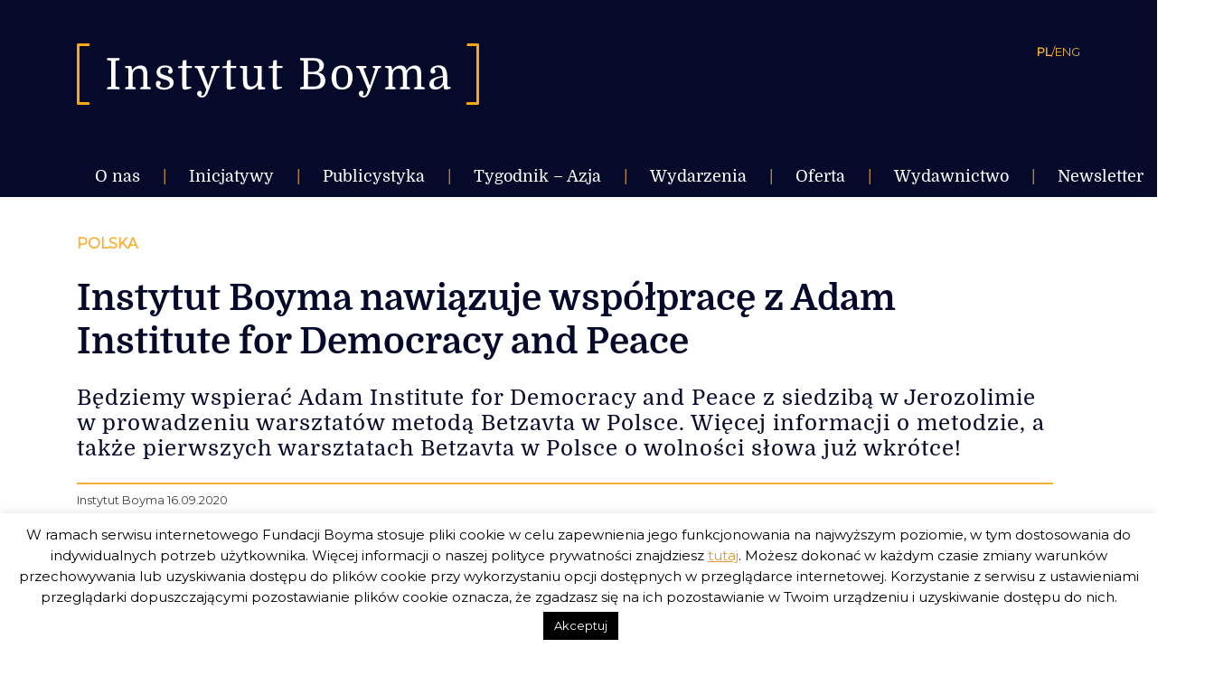

--- FILE ---
content_type: text/html; charset=UTF-8
request_url: https://instytutboyma.org/pl/instytut-boyma-nawiazuje-wspolprace-z-adam-institute-for-democracy-and-peace/
body_size: 26176
content:
<!doctype html>
<html lang="pl-PL">
<head>
	<meta charset="UTF-8" />
	<meta name="viewport" content="width=device-width, initial-scale=1" />
	<meta name="author" content="Alan Głodek">
	<link rel="profile" href="https://gmpg.org/xfn/11" />	
	
	<link href="https://fonts.googleapis.com/css?family=Montserrat" rel="stylesheet"> 
	
	<meta name='robots' content='index, follow, max-image-preview:large, max-snippet:-1, max-video-preview:-1' />

	<!-- This site is optimized with the Yoast SEO plugin v24.9 - https://yoast.com/wordpress/plugins/seo/ -->
	<title>Instytut Boyma nawiązuje współpracę z Adam Institute for Democracy and Peace - Instytut Boyma</title>
	<link rel="canonical" href="https://instytutboyma.org/pl/instytut-boyma-nawiazuje-wspolprace-z-adam-institute-for-democracy-and-peace/" />
	<meta property="og:locale" content="pl_PL" />
	<meta property="og:type" content="article" />
	<meta property="og:title" content="Instytut Boyma nawiązuje współpracę z Adam Institute for Democracy and Peace - Instytut Boyma" />
	<meta property="og:description" content="Będziemy wspierać Adam Institute for Democracy and Peace z siedzibą w Jerozolimie w prowadzeniu warsztatów metodą Betzavta w Polsce. Więcej informacji o metodzie, a także pierwszych warsztatach Betzavta w Polsce o wolności słowa już wkrótce!" />
	<meta property="og:url" content="https://instytutboyma.org/pl/instytut-boyma-nawiazuje-wspolprace-z-adam-institute-for-democracy-and-peace/" />
	<meta property="og:site_name" content="Instytut Boyma" />
	<meta property="article:publisher" content="https://www.facebook.com/instytutboyma/" />
	<meta property="article:published_time" content="2020-09-16T11:17:20+00:00" />
	<meta property="article:modified_time" content="2020-10-14T14:49:24+00:00" />
	<meta property="og:image" content="https://instytutboyma.org/wp-content/uploads/2020/09/adam-institute.png" />
	<meta property="og:image:width" content="700" />
	<meta property="og:image:height" content="385" />
	<meta property="og:image:type" content="image/png" />
	<meta name="author" content="Michał Boym" />
	<meta name="twitter:card" content="summary_large_image" />
	<meta name="twitter:label1" content="Napisane przez" />
	<meta name="twitter:data1" content="Michał Boym" />
	<script type="application/ld+json" class="yoast-schema-graph">{"@context":"https://schema.org","@graph":[{"@type":"Article","@id":"https://instytutboyma.org/pl/instytut-boyma-nawiazuje-wspolprace-z-adam-institute-for-democracy-and-peace/#article","isPartOf":{"@id":"https://instytutboyma.org/pl/instytut-boyma-nawiazuje-wspolprace-z-adam-institute-for-democracy-and-peace/"},"author":{"name":"Michał Boym","@id":"https://instytutboyma.org/pl/#/schema/person/b62bc2c7994dd81b498bbd5b2bb7c3d7"},"headline":"Instytut Boyma nawiązuje współpracę z Adam Institute for Democracy and Peace","datePublished":"2020-09-16T11:17:20+00:00","dateModified":"2020-10-14T14:49:24+00:00","mainEntityOfPage":{"@id":"https://instytutboyma.org/pl/instytut-boyma-nawiazuje-wspolprace-z-adam-institute-for-democracy-and-peace/"},"wordCount":77,"commentCount":0,"publisher":{"@id":"https://instytutboyma.org/pl/#organization"},"image":{"@id":"https://instytutboyma.org/pl/instytut-boyma-nawiazuje-wspolprace-z-adam-institute-for-democracy-and-peace/#primaryimage"},"thumbnailUrl":"https://instytutboyma.org/wp-content/uploads/2020/09/adam-institute.png","keywords":["adam institue for democracy and peace","betzavta","demokracja","ngo","warsztaty","wolność słowa"],"articleSection":["Boym na świecie","Polska","Świat","Warsztaty","Warsztaty metodą Betzavta","Wydarzenia"],"inLanguage":"pl-PL","potentialAction":[{"@type":"CommentAction","name":"Comment","target":["https://instytutboyma.org/pl/instytut-boyma-nawiazuje-wspolprace-z-adam-institute-for-democracy-and-peace/#respond"]}]},{"@type":"WebPage","@id":"https://instytutboyma.org/pl/instytut-boyma-nawiazuje-wspolprace-z-adam-institute-for-democracy-and-peace/","url":"https://instytutboyma.org/pl/instytut-boyma-nawiazuje-wspolprace-z-adam-institute-for-democracy-and-peace/","name":"Instytut Boyma nawiązuje współpracę z Adam Institute for Democracy and Peace - Instytut Boyma","isPartOf":{"@id":"https://instytutboyma.org/pl/#website"},"primaryImageOfPage":{"@id":"https://instytutboyma.org/pl/instytut-boyma-nawiazuje-wspolprace-z-adam-institute-for-democracy-and-peace/#primaryimage"},"image":{"@id":"https://instytutboyma.org/pl/instytut-boyma-nawiazuje-wspolprace-z-adam-institute-for-democracy-and-peace/#primaryimage"},"thumbnailUrl":"https://instytutboyma.org/wp-content/uploads/2020/09/adam-institute.png","datePublished":"2020-09-16T11:17:20+00:00","dateModified":"2020-10-14T14:49:24+00:00","breadcrumb":{"@id":"https://instytutboyma.org/pl/instytut-boyma-nawiazuje-wspolprace-z-adam-institute-for-democracy-and-peace/#breadcrumb"},"inLanguage":"pl-PL","potentialAction":[{"@type":"ReadAction","target":["https://instytutboyma.org/pl/instytut-boyma-nawiazuje-wspolprace-z-adam-institute-for-democracy-and-peace/"]}]},{"@type":"ImageObject","inLanguage":"pl-PL","@id":"https://instytutboyma.org/pl/instytut-boyma-nawiazuje-wspolprace-z-adam-institute-for-democracy-and-peace/#primaryimage","url":"https://instytutboyma.org/wp-content/uploads/2020/09/adam-institute.png","contentUrl":"https://instytutboyma.org/wp-content/uploads/2020/09/adam-institute.png","width":700,"height":385},{"@type":"BreadcrumbList","@id":"https://instytutboyma.org/pl/instytut-boyma-nawiazuje-wspolprace-z-adam-institute-for-democracy-and-peace/#breadcrumb","itemListElement":[{"@type":"ListItem","position":1,"name":"Strona główna","item":"https://instytutboyma.org/pl/"},{"@type":"ListItem","position":2,"name":"Instytut Boyma nawiązuje współpracę z Adam Institute for Democracy and Peace"}]},{"@type":"WebSite","@id":"https://instytutboyma.org/pl/#website","url":"https://instytutboyma.org/pl/","name":"Instytut Boyma","description":"Globalnie zaangażowani","publisher":{"@id":"https://instytutboyma.org/pl/#organization"},"potentialAction":[{"@type":"SearchAction","target":{"@type":"EntryPoint","urlTemplate":"https://instytutboyma.org/pl/?s={search_term_string}"},"query-input":{"@type":"PropertyValueSpecification","valueRequired":true,"valueName":"search_term_string"}}],"inLanguage":"pl-PL"},{"@type":"Organization","@id":"https://instytutboyma.org/pl/#organization","name":"Instytut Boyma","url":"https://instytutboyma.org/pl/","logo":{"@type":"ImageObject","inLanguage":"pl-PL","@id":"https://instytutboyma.org/pl/#/schema/logo/image/","url":"https://instytutboyma.org/wp-content/uploads/2019/02/favicon-1.jpg","contentUrl":"https://instytutboyma.org/wp-content/uploads/2019/02/favicon-1.jpg","width":512,"height":512,"caption":"Instytut Boyma"},"image":{"@id":"https://instytutboyma.org/pl/#/schema/logo/image/"},"sameAs":["https://www.facebook.com/instytutboyma/"]},{"@type":"Person","@id":"https://instytutboyma.org/pl/#/schema/person/b62bc2c7994dd81b498bbd5b2bb7c3d7","name":"Michał Boym","image":{"@type":"ImageObject","inLanguage":"pl-PL","@id":"https://instytutboyma.org/pl/#/schema/person/image/","url":"https://secure.gravatar.com/avatar/cf4c0c1edbb42410d082334bb8be79acd43bd04c36c0d94d7ed8eedc6bf587df?s=96&d=mm&r=g","contentUrl":"https://secure.gravatar.com/avatar/cf4c0c1edbb42410d082334bb8be79acd43bd04c36c0d94d7ed8eedc6bf587df?s=96&d=mm&r=g","caption":"Michał Boym"},"url":"https://instytutboyma.org/pl/author/boym/"}]}</script>
	<!-- / Yoast SEO plugin. -->


<link rel='dns-prefetch' href='//stats.wp.com' />
<link rel='dns-prefetch' href='//v0.wordpress.com' />
<link rel='dns-prefetch' href='//widgets.wp.com' />
<link rel='dns-prefetch' href='//s0.wp.com' />
<link rel='dns-prefetch' href='//0.gravatar.com' />
<link rel='dns-prefetch' href='//1.gravatar.com' />
<link rel='dns-prefetch' href='//2.gravatar.com' />
<link rel='preconnect' href='//c0.wp.com' />
<link rel="alternate" type="application/rss+xml" title="Instytut Boyma &raquo; Kanał z wpisami" href="https://instytutboyma.org/pl/feed/" />
<link rel="alternate" type="application/rss+xml" title="Instytut Boyma &raquo; Kanał z komentarzami" href="https://instytutboyma.org/pl/comments/feed/" />
<link rel="alternate" type="application/rss+xml" title="Instytut Boyma &raquo; Instytut Boyma nawiązuje współpracę z Adam Institute for Democracy and Peace Kanał z komentarzami" href="https://instytutboyma.org/pl/instytut-boyma-nawiazuje-wspolprace-z-adam-institute-for-democracy-and-peace/feed/" />
<link rel="alternate" title="oEmbed (JSON)" type="application/json+oembed" href="https://instytutboyma.org/wp-json/oembed/1.0/embed?url=https%3A%2F%2Finstytutboyma.org%2Fpl%2Finstytut-boyma-nawiazuje-wspolprace-z-adam-institute-for-democracy-and-peace%2F&#038;lang=pl" />
<link rel="alternate" title="oEmbed (XML)" type="text/xml+oembed" href="https://instytutboyma.org/wp-json/oembed/1.0/embed?url=https%3A%2F%2Finstytutboyma.org%2Fpl%2Finstytut-boyma-nawiazuje-wspolprace-z-adam-institute-for-democracy-and-peace%2F&#038;format=xml&#038;lang=pl" />
		<!-- This site uses the Google Analytics by MonsterInsights plugin v8.25.0 - Using Analytics tracking - https://www.monsterinsights.com/ -->
		<!-- Note: MonsterInsights is not currently configured on this site. The site owner needs to authenticate with Google Analytics in the MonsterInsights settings panel. -->
					<!-- No tracking code set -->
				<!-- / Google Analytics by MonsterInsights -->
		<style id='wp-img-auto-sizes-contain-inline-css' type='text/css'>
img:is([sizes=auto i],[sizes^="auto," i]){contain-intrinsic-size:3000px 1500px}
/*# sourceURL=wp-img-auto-sizes-contain-inline-css */
</style>
<link rel='stylesheet' id='twentynineteen-jetpack-css' href='https://c0.wp.com/p/jetpack/15.4/modules/theme-tools/compat/twentynineteen.css' type='text/css' media='all' />
<style id='wp-emoji-styles-inline-css' type='text/css'>

	img.wp-smiley, img.emoji {
		display: inline !important;
		border: none !important;
		box-shadow: none !important;
		height: 1em !important;
		width: 1em !important;
		margin: 0 0.07em !important;
		vertical-align: -0.1em !important;
		background: none !important;
		padding: 0 !important;
	}
/*# sourceURL=wp-emoji-styles-inline-css */
</style>
<style id='wp-block-library-inline-css' type='text/css'>
:root{--wp-block-synced-color:#7a00df;--wp-block-synced-color--rgb:122,0,223;--wp-bound-block-color:var(--wp-block-synced-color);--wp-editor-canvas-background:#ddd;--wp-admin-theme-color:#007cba;--wp-admin-theme-color--rgb:0,124,186;--wp-admin-theme-color-darker-10:#006ba1;--wp-admin-theme-color-darker-10--rgb:0,107,160.5;--wp-admin-theme-color-darker-20:#005a87;--wp-admin-theme-color-darker-20--rgb:0,90,135;--wp-admin-border-width-focus:2px}@media (min-resolution:192dpi){:root{--wp-admin-border-width-focus:1.5px}}.wp-element-button{cursor:pointer}:root .has-very-light-gray-background-color{background-color:#eee}:root .has-very-dark-gray-background-color{background-color:#313131}:root .has-very-light-gray-color{color:#eee}:root .has-very-dark-gray-color{color:#313131}:root .has-vivid-green-cyan-to-vivid-cyan-blue-gradient-background{background:linear-gradient(135deg,#00d084,#0693e3)}:root .has-purple-crush-gradient-background{background:linear-gradient(135deg,#34e2e4,#4721fb 50%,#ab1dfe)}:root .has-hazy-dawn-gradient-background{background:linear-gradient(135deg,#faaca8,#dad0ec)}:root .has-subdued-olive-gradient-background{background:linear-gradient(135deg,#fafae1,#67a671)}:root .has-atomic-cream-gradient-background{background:linear-gradient(135deg,#fdd79a,#004a59)}:root .has-nightshade-gradient-background{background:linear-gradient(135deg,#330968,#31cdcf)}:root .has-midnight-gradient-background{background:linear-gradient(135deg,#020381,#2874fc)}:root{--wp--preset--font-size--normal:16px;--wp--preset--font-size--huge:42px}.has-regular-font-size{font-size:1em}.has-larger-font-size{font-size:2.625em}.has-normal-font-size{font-size:var(--wp--preset--font-size--normal)}.has-huge-font-size{font-size:var(--wp--preset--font-size--huge)}.has-text-align-center{text-align:center}.has-text-align-left{text-align:left}.has-text-align-right{text-align:right}.has-fit-text{white-space:nowrap!important}#end-resizable-editor-section{display:none}.aligncenter{clear:both}.items-justified-left{justify-content:flex-start}.items-justified-center{justify-content:center}.items-justified-right{justify-content:flex-end}.items-justified-space-between{justify-content:space-between}.screen-reader-text{border:0;clip-path:inset(50%);height:1px;margin:-1px;overflow:hidden;padding:0;position:absolute;width:1px;word-wrap:normal!important}.screen-reader-text:focus{background-color:#ddd;clip-path:none;color:#444;display:block;font-size:1em;height:auto;left:5px;line-height:normal;padding:15px 23px 14px;text-decoration:none;top:5px;width:auto;z-index:100000}html :where(.has-border-color){border-style:solid}html :where([style*=border-top-color]){border-top-style:solid}html :where([style*=border-right-color]){border-right-style:solid}html :where([style*=border-bottom-color]){border-bottom-style:solid}html :where([style*=border-left-color]){border-left-style:solid}html :where([style*=border-width]){border-style:solid}html :where([style*=border-top-width]){border-top-style:solid}html :where([style*=border-right-width]){border-right-style:solid}html :where([style*=border-bottom-width]){border-bottom-style:solid}html :where([style*=border-left-width]){border-left-style:solid}html :where(img[class*=wp-image-]){height:auto;max-width:100%}:where(figure){margin:0 0 1em}html :where(.is-position-sticky){--wp-admin--admin-bar--position-offset:var(--wp-admin--admin-bar--height,0px)}@media screen and (max-width:600px){html :where(.is-position-sticky){--wp-admin--admin-bar--position-offset:0px}}

/*# sourceURL=wp-block-library-inline-css */
</style><style id='global-styles-inline-css' type='text/css'>
:root{--wp--preset--aspect-ratio--square: 1;--wp--preset--aspect-ratio--4-3: 4/3;--wp--preset--aspect-ratio--3-4: 3/4;--wp--preset--aspect-ratio--3-2: 3/2;--wp--preset--aspect-ratio--2-3: 2/3;--wp--preset--aspect-ratio--16-9: 16/9;--wp--preset--aspect-ratio--9-16: 9/16;--wp--preset--color--black: #000000;--wp--preset--color--cyan-bluish-gray: #abb8c3;--wp--preset--color--white: #FFF;--wp--preset--color--pale-pink: #f78da7;--wp--preset--color--vivid-red: #cf2e2e;--wp--preset--color--luminous-vivid-orange: #ff6900;--wp--preset--color--luminous-vivid-amber: #fcb900;--wp--preset--color--light-green-cyan: #7bdcb5;--wp--preset--color--vivid-green-cyan: #00d084;--wp--preset--color--pale-cyan-blue: #8ed1fc;--wp--preset--color--vivid-cyan-blue: #0693e3;--wp--preset--color--vivid-purple: #9b51e0;--wp--preset--color--primary: #0073a8;--wp--preset--color--secondary: #005075;--wp--preset--color--dark-gray: #111;--wp--preset--color--light-gray: #767676;--wp--preset--gradient--vivid-cyan-blue-to-vivid-purple: linear-gradient(135deg,rgb(6,147,227) 0%,rgb(155,81,224) 100%);--wp--preset--gradient--light-green-cyan-to-vivid-green-cyan: linear-gradient(135deg,rgb(122,220,180) 0%,rgb(0,208,130) 100%);--wp--preset--gradient--luminous-vivid-amber-to-luminous-vivid-orange: linear-gradient(135deg,rgb(252,185,0) 0%,rgb(255,105,0) 100%);--wp--preset--gradient--luminous-vivid-orange-to-vivid-red: linear-gradient(135deg,rgb(255,105,0) 0%,rgb(207,46,46) 100%);--wp--preset--gradient--very-light-gray-to-cyan-bluish-gray: linear-gradient(135deg,rgb(238,238,238) 0%,rgb(169,184,195) 100%);--wp--preset--gradient--cool-to-warm-spectrum: linear-gradient(135deg,rgb(74,234,220) 0%,rgb(151,120,209) 20%,rgb(207,42,186) 40%,rgb(238,44,130) 60%,rgb(251,105,98) 80%,rgb(254,248,76) 100%);--wp--preset--gradient--blush-light-purple: linear-gradient(135deg,rgb(255,206,236) 0%,rgb(152,150,240) 100%);--wp--preset--gradient--blush-bordeaux: linear-gradient(135deg,rgb(254,205,165) 0%,rgb(254,45,45) 50%,rgb(107,0,62) 100%);--wp--preset--gradient--luminous-dusk: linear-gradient(135deg,rgb(255,203,112) 0%,rgb(199,81,192) 50%,rgb(65,88,208) 100%);--wp--preset--gradient--pale-ocean: linear-gradient(135deg,rgb(255,245,203) 0%,rgb(182,227,212) 50%,rgb(51,167,181) 100%);--wp--preset--gradient--electric-grass: linear-gradient(135deg,rgb(202,248,128) 0%,rgb(113,206,126) 100%);--wp--preset--gradient--midnight: linear-gradient(135deg,rgb(2,3,129) 0%,rgb(40,116,252) 100%);--wp--preset--font-size--small: 19.5px;--wp--preset--font-size--medium: 20px;--wp--preset--font-size--large: 36.5px;--wp--preset--font-size--x-large: 42px;--wp--preset--font-size--normal: 22px;--wp--preset--font-size--huge: 49.5px;--wp--preset--spacing--20: 0.44rem;--wp--preset--spacing--30: 0.67rem;--wp--preset--spacing--40: 1rem;--wp--preset--spacing--50: 1.5rem;--wp--preset--spacing--60: 2.25rem;--wp--preset--spacing--70: 3.38rem;--wp--preset--spacing--80: 5.06rem;--wp--preset--shadow--natural: 6px 6px 9px rgba(0, 0, 0, 0.2);--wp--preset--shadow--deep: 12px 12px 50px rgba(0, 0, 0, 0.4);--wp--preset--shadow--sharp: 6px 6px 0px rgba(0, 0, 0, 0.2);--wp--preset--shadow--outlined: 6px 6px 0px -3px rgb(255, 255, 255), 6px 6px rgb(0, 0, 0);--wp--preset--shadow--crisp: 6px 6px 0px rgb(0, 0, 0);}:where(.is-layout-flex){gap: 0.5em;}:where(.is-layout-grid){gap: 0.5em;}body .is-layout-flex{display: flex;}.is-layout-flex{flex-wrap: wrap;align-items: center;}.is-layout-flex > :is(*, div){margin: 0;}body .is-layout-grid{display: grid;}.is-layout-grid > :is(*, div){margin: 0;}:where(.wp-block-columns.is-layout-flex){gap: 2em;}:where(.wp-block-columns.is-layout-grid){gap: 2em;}:where(.wp-block-post-template.is-layout-flex){gap: 1.25em;}:where(.wp-block-post-template.is-layout-grid){gap: 1.25em;}.has-black-color{color: var(--wp--preset--color--black) !important;}.has-cyan-bluish-gray-color{color: var(--wp--preset--color--cyan-bluish-gray) !important;}.has-white-color{color: var(--wp--preset--color--white) !important;}.has-pale-pink-color{color: var(--wp--preset--color--pale-pink) !important;}.has-vivid-red-color{color: var(--wp--preset--color--vivid-red) !important;}.has-luminous-vivid-orange-color{color: var(--wp--preset--color--luminous-vivid-orange) !important;}.has-luminous-vivid-amber-color{color: var(--wp--preset--color--luminous-vivid-amber) !important;}.has-light-green-cyan-color{color: var(--wp--preset--color--light-green-cyan) !important;}.has-vivid-green-cyan-color{color: var(--wp--preset--color--vivid-green-cyan) !important;}.has-pale-cyan-blue-color{color: var(--wp--preset--color--pale-cyan-blue) !important;}.has-vivid-cyan-blue-color{color: var(--wp--preset--color--vivid-cyan-blue) !important;}.has-vivid-purple-color{color: var(--wp--preset--color--vivid-purple) !important;}.has-black-background-color{background-color: var(--wp--preset--color--black) !important;}.has-cyan-bluish-gray-background-color{background-color: var(--wp--preset--color--cyan-bluish-gray) !important;}.has-white-background-color{background-color: var(--wp--preset--color--white) !important;}.has-pale-pink-background-color{background-color: var(--wp--preset--color--pale-pink) !important;}.has-vivid-red-background-color{background-color: var(--wp--preset--color--vivid-red) !important;}.has-luminous-vivid-orange-background-color{background-color: var(--wp--preset--color--luminous-vivid-orange) !important;}.has-luminous-vivid-amber-background-color{background-color: var(--wp--preset--color--luminous-vivid-amber) !important;}.has-light-green-cyan-background-color{background-color: var(--wp--preset--color--light-green-cyan) !important;}.has-vivid-green-cyan-background-color{background-color: var(--wp--preset--color--vivid-green-cyan) !important;}.has-pale-cyan-blue-background-color{background-color: var(--wp--preset--color--pale-cyan-blue) !important;}.has-vivid-cyan-blue-background-color{background-color: var(--wp--preset--color--vivid-cyan-blue) !important;}.has-vivid-purple-background-color{background-color: var(--wp--preset--color--vivid-purple) !important;}.has-black-border-color{border-color: var(--wp--preset--color--black) !important;}.has-cyan-bluish-gray-border-color{border-color: var(--wp--preset--color--cyan-bluish-gray) !important;}.has-white-border-color{border-color: var(--wp--preset--color--white) !important;}.has-pale-pink-border-color{border-color: var(--wp--preset--color--pale-pink) !important;}.has-vivid-red-border-color{border-color: var(--wp--preset--color--vivid-red) !important;}.has-luminous-vivid-orange-border-color{border-color: var(--wp--preset--color--luminous-vivid-orange) !important;}.has-luminous-vivid-amber-border-color{border-color: var(--wp--preset--color--luminous-vivid-amber) !important;}.has-light-green-cyan-border-color{border-color: var(--wp--preset--color--light-green-cyan) !important;}.has-vivid-green-cyan-border-color{border-color: var(--wp--preset--color--vivid-green-cyan) !important;}.has-pale-cyan-blue-border-color{border-color: var(--wp--preset--color--pale-cyan-blue) !important;}.has-vivid-cyan-blue-border-color{border-color: var(--wp--preset--color--vivid-cyan-blue) !important;}.has-vivid-purple-border-color{border-color: var(--wp--preset--color--vivid-purple) !important;}.has-vivid-cyan-blue-to-vivid-purple-gradient-background{background: var(--wp--preset--gradient--vivid-cyan-blue-to-vivid-purple) !important;}.has-light-green-cyan-to-vivid-green-cyan-gradient-background{background: var(--wp--preset--gradient--light-green-cyan-to-vivid-green-cyan) !important;}.has-luminous-vivid-amber-to-luminous-vivid-orange-gradient-background{background: var(--wp--preset--gradient--luminous-vivid-amber-to-luminous-vivid-orange) !important;}.has-luminous-vivid-orange-to-vivid-red-gradient-background{background: var(--wp--preset--gradient--luminous-vivid-orange-to-vivid-red) !important;}.has-very-light-gray-to-cyan-bluish-gray-gradient-background{background: var(--wp--preset--gradient--very-light-gray-to-cyan-bluish-gray) !important;}.has-cool-to-warm-spectrum-gradient-background{background: var(--wp--preset--gradient--cool-to-warm-spectrum) !important;}.has-blush-light-purple-gradient-background{background: var(--wp--preset--gradient--blush-light-purple) !important;}.has-blush-bordeaux-gradient-background{background: var(--wp--preset--gradient--blush-bordeaux) !important;}.has-luminous-dusk-gradient-background{background: var(--wp--preset--gradient--luminous-dusk) !important;}.has-pale-ocean-gradient-background{background: var(--wp--preset--gradient--pale-ocean) !important;}.has-electric-grass-gradient-background{background: var(--wp--preset--gradient--electric-grass) !important;}.has-midnight-gradient-background{background: var(--wp--preset--gradient--midnight) !important;}.has-small-font-size{font-size: var(--wp--preset--font-size--small) !important;}.has-medium-font-size{font-size: var(--wp--preset--font-size--medium) !important;}.has-large-font-size{font-size: var(--wp--preset--font-size--large) !important;}.has-x-large-font-size{font-size: var(--wp--preset--font-size--x-large) !important;}
/*# sourceURL=global-styles-inline-css */
</style>

<style id='classic-theme-styles-inline-css' type='text/css'>
/*! This file is auto-generated */
.wp-block-button__link{color:#fff;background-color:#32373c;border-radius:9999px;box-shadow:none;text-decoration:none;padding:calc(.667em + 2px) calc(1.333em + 2px);font-size:1.125em}.wp-block-file__button{background:#32373c;color:#fff;text-decoration:none}
/*# sourceURL=/wp-includes/css/classic-themes.min.css */
</style>
<link rel='stylesheet' id='cookie-law-info-css' href='https://instytutboyma.org/wp-content/plugins/cookie-law-info/legacy/public/css/cookie-law-info-public.css?ver=3.3.9.1' type='text/css' media='all' />
<link rel='stylesheet' id='cookie-law-info-gdpr-css' href='https://instytutboyma.org/wp-content/plugins/cookie-law-info/legacy/public/css/cookie-law-info-gdpr.css?ver=3.3.9.1' type='text/css' media='all' />
<link rel='stylesheet' id='video_popup_close_icon-css' href='https://instytutboyma.org/wp-content/plugins/video-popup/css/vp-close-icon/close-button-icon.css?ver=1768506309' type='text/css' media='all' />
<link rel='stylesheet' id='oba_youtubepopup_css-css' href='https://instytutboyma.org/wp-content/plugins/video-popup/css/YouTubePopUp.css?ver=1768506309' type='text/css' media='all' />
<link rel='stylesheet' id='twentynineteen-style-css' href='https://instytutboyma.org/wp-content/themes/twentynineteen/style.css?ver=999.0' type='text/css' media='all' />
<link rel='stylesheet' id='owl-style-css' href='https://instytutboyma.org/wp-content/themes/twentynineteen/owlcarousel/assets/owl.carousel.min.css?ver=6.9' type='text/css' media='all' />
<link rel='stylesheet' id='owl-style-default-css' href='https://instytutboyma.org/wp-content/themes/twentynineteen/owlcarousel/assets/owl.theme.default.min.css?ver=6.9' type='text/css' media='all' />
<link rel='stylesheet' id='update-style-css' href='https://instytutboyma.org/wp-content/themes/twentynineteen/inc/style-update.css?ver=6.9' type='text/css' media='all' />
<link rel='stylesheet' id='twentynineteen-print-style-css' href='https://instytutboyma.org/wp-content/themes/twentynineteen/print.css?ver=999.0' type='text/css' media='print' />
<link rel='stylesheet' id='jetpack_likes-css' href='https://c0.wp.com/p/jetpack/15.4/modules/likes/style.css' type='text/css' media='all' />
<link rel='stylesheet' id='sharedaddy-css' href='https://c0.wp.com/p/jetpack/15.4/modules/sharedaddy/sharing.css' type='text/css' media='all' />
<link rel='stylesheet' id='social-logos-css' href='https://c0.wp.com/p/jetpack/15.4/_inc/social-logos/social-logos.min.css' type='text/css' media='all' />
<script type="text/javascript" src="https://c0.wp.com/c/6.9/wp-includes/js/jquery/jquery.min.js" id="jquery-core-js"></script>
<script type="text/javascript" src="https://c0.wp.com/c/6.9/wp-includes/js/jquery/jquery-migrate.min.js" id="jquery-migrate-js"></script>
<script type="text/javascript" id="cookie-law-info-js-extra">
/* <![CDATA[ */
var Cli_Data = {"nn_cookie_ids":[],"cookielist":[],"non_necessary_cookies":[],"ccpaEnabled":"","ccpaRegionBased":"","ccpaBarEnabled":"","strictlyEnabled":["necessary","obligatoire"],"ccpaType":"gdpr","js_blocking":"","custom_integration":"","triggerDomRefresh":"","secure_cookies":""};
var cli_cookiebar_settings = {"animate_speed_hide":"500","animate_speed_show":"500","background":"#FFF","border":"#b1a6a6c2","border_on":"","button_1_button_colour":"#000","button_1_button_hover":"#000000","button_1_link_colour":"#fff","button_1_as_button":"1","button_1_new_win":"","button_2_button_colour":"#333","button_2_button_hover":"#292929","button_2_link_colour":"#dd9933","button_2_as_button":"","button_2_hidebar":"","button_3_button_colour":"#000","button_3_button_hover":"#000000","button_3_link_colour":"#fff","button_3_as_button":"1","button_3_new_win":"","button_4_button_colour":"#000","button_4_button_hover":"#000000","button_4_link_colour":"#fff","button_4_as_button":"1","button_7_button_colour":"#61a229","button_7_button_hover":"#4e8221","button_7_link_colour":"#fff","button_7_as_button":"1","button_7_new_win":"","font_family":"inherit","header_fix":"","notify_animate_hide":"1","notify_animate_show":"","notify_div_id":"#cookie-law-info-bar","notify_position_horizontal":"right","notify_position_vertical":"bottom","scroll_close":"","scroll_close_reload":"","accept_close_reload":"","reject_close_reload":"","showagain_tab":"","showagain_background":"#fff","showagain_border":"#000","showagain_div_id":"#cookie-law-info-again","showagain_x_position":"100px","text":"#000","show_once_yn":"","show_once":"10000","logging_on":"","as_popup":"","popup_overlay":"1","bar_heading_text":"","cookie_bar_as":"banner","popup_showagain_position":"bottom-right","widget_position":"left"};
var log_object = {"ajax_url":"https://instytutboyma.org/wp-admin/admin-ajax.php"};
//# sourceURL=cookie-law-info-js-extra
/* ]]> */
</script>
<script type="text/javascript" src="https://instytutboyma.org/wp-content/plugins/cookie-law-info/legacy/public/js/cookie-law-info-public.js?ver=3.3.9.1" id="cookie-law-info-js"></script>
<script type="text/javascript" src="https://instytutboyma.org/wp-content/plugins/video-popup/js/YouTubePopUp.jquery.js?ver=1768506309" id="oba_youtubepopup_plugin-js"></script>
<script type="text/javascript" src="https://instytutboyma.org/wp-content/plugins/video-popup/js/YouTubePopUp.js?ver=1768506309" id="oba_youtubepopup_activate-js"></script>
<link rel="https://api.w.org/" href="https://instytutboyma.org/wp-json/" /><link rel="alternate" title="JSON" type="application/json" href="https://instytutboyma.org/wp-json/wp/v2/posts/4729" /><link rel="EditURI" type="application/rsd+xml" title="RSD" href="https://instytutboyma.org/xmlrpc.php?rsd" />
<meta name="generator" content="WordPress 6.9" />
<link rel='shortlink' href='https://wp.me/paHNxs-1eh' />
		<script type='text/javascript'>
			var video_popup_unprm_general_settings = {
    			'unprm_r_border': ''
			};
		</script>
		<style>img#wpstats{display:none}</style>
		<link rel="pingback" href="https://instytutboyma.org/xmlrpc.php"><style type="text/css">.recentcomments a{display:inline !important;padding:0 !important;margin:0 !important;}</style><link rel="icon" href="https://instytutboyma.org/wp-content/uploads/2019/03/cropped-favicon-32x32.png" sizes="32x32" />
<link rel="icon" href="https://instytutboyma.org/wp-content/uploads/2019/03/cropped-favicon-192x192.png" sizes="192x192" />
<link rel="apple-touch-icon" href="https://instytutboyma.org/wp-content/uploads/2019/03/cropped-favicon-180x180.png" />
<meta name="msapplication-TileImage" content="https://instytutboyma.org/wp-content/uploads/2019/03/cropped-favicon-270x270.png" />
<link rel='stylesheet' id='jetpack-swiper-library-css' href='https://c0.wp.com/p/jetpack/15.4/_inc/blocks/swiper.css' type='text/css' media='all' />
<link rel='stylesheet' id='jetpack-carousel-css' href='https://c0.wp.com/p/jetpack/15.4/modules/carousel/jetpack-carousel.css' type='text/css' media='all' />
</head>

<body data-rsssl=1 class="wp-singular post-template-default single single-post postid-4729 single-format-standard wp-custom-logo wp-embed-responsive wp-theme-twentynineteen singular image-filters-enabled">
<div id="page" class="site">
		<header id="masthead" class="site-header">
			<div class="site-branding-container">
				
<div class="site-branding container pt-3 pt-lg-5">
	<section class="logo row justify-content-between">
		<a href="https://instytutboyma.org/pl/" class="site-logo col-7 col-lg-5">
			<img class="d-lg-inline d-none" src="https://instytutboyma.org/wp-content/themes/twentynineteen/images/logotyp_site_pl-PL.svg" alt="logo Instytut Boyma">
			<img class=" mobile d-lg-none d-inline" src="https://instytutboyma.org/wp-content/themes/twentynineteen/images/logotyp_site_pl-PL.svg" alt="logo Instytut Boyma">
		</a>
		<div class="col-5 col-lg-7">
			<div class="col-12  pr-0 justify-content-end d-flex d-lg-none">
				<a id="icon-mobile-menu" class="icon-mobile-menu pb-2"><img src="https://instytutboyma.org/wp-content/themes/twentynineteen/images/ikona-menu.svg" alt="menu mobile"></a>
			</div>
			<aside class="col-12 pr-0 site-language justify-content-end d-flex">
				<a href="https://instytutboyma.org/pl/" class=" active-link">PL</a>
				 <a>/</a> 
				<a href="https://instytutboyma.org/en/" class=" ">ENG</a>
			</aside>
		</div>

		<div class="row mobile-menu col-12 pt-2">
			<nav id="site-navigation-mobile" style="display:none;" class=" main-navigation pt-1  d-lg-none" aria-label="Top Menu Mobile">
				<div class="menu-main-pl-container"><ul id="menu-main-pl" class="boyma-top-mobile"><li id="menu-item-711" class="first-menu menu-item menu-item-type-custom menu-item-object-custom menu-item-has-children menu-item-711"><a aria-haspopup="true" aria-expanded="false">O nas</a>
<ul class="sub-menu">
	<li id="menu-item-105" class="secound-menu menu-item menu-item-type-post_type menu-item-object-page menu-item-105"><a href="https://instytutboyma.org/pl/o-nas/kim-jestesmy/">Kim jesteśmy</a></li>
	<li id="menu-item-117" class="secound-menu menu-item menu-item-type-post_type menu-item-object-page menu-item-117"><a href="https://instytutboyma.org/pl/o-nas/zespol/">Zespół</a></li>
	<li id="menu-item-2939" class="secound-menu menu-item menu-item-type-post_type menu-item-object-page menu-item-2939"><a href="https://instytutboyma.org/pl/o-nas/partnerzy/">Partnerzy</a></li>
	<li id="menu-item-115" class="secound-menu menu-item menu-item-type-post_type menu-item-object-page menu-item-115"><a href="https://instytutboyma.org/pl/o-nas/wspolpraca/">Współpraca</a></li>
	<li id="menu-item-103" class="secound-menu menu-item menu-item-type-post_type menu-item-object-page menu-item-103"><a href="https://instytutboyma.org/pl/o-nas/finansowanie/">Finansowanie</a></li>
	<li id="menu-item-106" class="secound-menu menu-item menu-item-type-post_type menu-item-object-page menu-item-106"><a href="https://instytutboyma.org/pl/o-nas/kontakt/">Kontakt</a></li>
	<li id="menu-item-1212" class="secound-menu menu-item menu-item-type-post_type menu-item-object-page menu-item-privacy-policy menu-item-1212"><a rel="privacy-policy" href="https://instytutboyma.org/pl/o-nas/polityka-prywatnosci/">Polityka prywatności serwisu</a></li>
	<li id="menu-item-1282" class="secound-menu menu-item menu-item-type-post_type menu-item-object-page menu-item-1282"><a href="https://instytutboyma.org/pl/o-nas/polityka-prywatnosci-fundacji/">Polityka prywatności fundacji</a></li>
</ul>
</li>
<li id="menu-item-4039" class="first-menu menu-item menu-item-type-custom menu-item-object-custom menu-item-has-children menu-item-4039"><a aria-haspopup="true" aria-expanded="false">Inicjatywy</a>
<ul class="sub-menu">
	<li id="menu-item-108" class="secound-menu menu-item menu-item-type-post_type menu-item-object-page menu-item-108"><a href="https://instytutboyma.org/pl/newsletter/">Newsletter</a></li>
	<li id="menu-item-7609" class="secound-menu menu-item menu-item-type-taxonomy menu-item-object-category menu-item-7609"><a href="https://instytutboyma.org/pl/category/glosy-z-azji/">Głosy z Azji</a></li>
	<li id="menu-item-5990" class="secound-menu menu-item menu-item-type-taxonomy menu-item-object-category menu-item-5990"><a href="https://instytutboyma.org/pl/category/okragle-stoly/">Okrągłe stoły</a></li>
	<li id="menu-item-5891" class="secound-menu menu-item menu-item-type-taxonomy menu-item-object-category menu-item-5891"><a href="https://instytutboyma.org/pl/category/tsrg-2021/">TSRG 2021</a></li>
	<li id="menu-item-5763" class="secound-menu menu-item menu-item-type-taxonomy menu-item-object-category menu-item-5763"><a href="https://instytutboyma.org/pl/category/kobiety-w-boymie/">#KobietywBoymie</a></li>
	<li id="menu-item-7890" class="secound-menu menu-item menu-item-type-taxonomy menu-item-object-category menu-item-7890"><a href="https://instytutboyma.org/pl/category/boym4greenfuture/">#Boym4GreenFuture</a></li>
	<li id="menu-item-7991" class="secound-menu menu-item menu-item-type-taxonomy menu-item-object-category menu-item-7991"><a href="https://instytutboyma.org/pl/category/polacywazji/">#PolacywAzji</a></li>
	<li id="menu-item-4736" class="secound-menu menu-item menu-item-type-taxonomy menu-item-object-category current-post-ancestor current-menu-parent current-post-parent menu-item-4736"><a href="https://instytutboyma.org/pl/category/warsztaty-metoda-betzavta/">Warsztaty metodą Betzavta</a></li>
	<li id="menu-item-4118" class="secound-menu menu-item menu-item-type-post_type menu-item-object-page menu-item-4118"><a href="https://instytutboyma.org/pl/podcasty-dziesiatka-z-boymem/">Podcasty ,,Dziesiątka z Boymem”</a></li>
	<li id="menu-item-6987" class="secound-menu menu-item menu-item-type-post_type menu-item-object-page menu-item-6987"><a href="https://instytutboyma.org/pl/komentarze-dla-polskiej-agencji-prasowej/">Komentarze dla Polskiej Agencji Prasowej</a></li>
</ul>
</li>
<li id="menu-item-118" class="first-menu menu-item menu-item-type-taxonomy menu-item-object-category menu-item-has-children menu-item-118"><a href="https://instytutboyma.org/pl/category/publicystyka/" aria-haspopup="true" aria-expanded="false">Publicystyka</a>
<ul class="sub-menu">
	<li id="menu-item-1154" class="secound-menu menu-item menu-item-type-taxonomy menu-item-object-category menu-item-1154"><a href="https://instytutboyma.org/pl/category/publicystyka/analizy/">Analizy</a></li>
	<li id="menu-item-515" class="secound-menu menu-item menu-item-type-custom menu-item-object-custom menu-item-has-children menu-item-515"><a aria-haspopup="true" aria-expanded="false">Regiony</a>
	<ul class="sub-menu">
		<li id="menu-item-466" class="menu-item menu-item-type-taxonomy menu-item-object-category menu-item-has-children menu-item-466"><a href="https://instytutboyma.org/pl/category/publicystyka/regiony/bliski-wschod/" aria-haspopup="true" aria-expanded="false">Bliski Wschód</a>
		<ul class="sub-menu">
			<li id="menu-item-477" class="menu-item menu-item-type-taxonomy menu-item-object-category menu-item-477"><a href="https://instytutboyma.org/pl/category/publicystyka/regiony/bliski-wschod/iran-pl/">Iran</a></li>
			<li id="menu-item-482" class="menu-item menu-item-type-taxonomy menu-item-object-category menu-item-482"><a href="https://instytutboyma.org/pl/category/publicystyka/regiony/bliski-wschod/panstwa-arabskie/">Państwa Arabskie</a></li>
			<li id="menu-item-483" class="menu-item menu-item-type-taxonomy menu-item-object-category menu-item-483"><a href="https://instytutboyma.org/pl/category/publicystyka/regiony/bliski-wschod/wiecej-bliski-wschod/">Więcej</a></li>
		</ul>
</li>
		<li id="menu-item-462" class="menu-item menu-item-type-taxonomy menu-item-object-category menu-item-has-children menu-item-462"><a href="https://instytutboyma.org/pl/category/publicystyka/regiony/azja-centralna-kaukaz/" aria-haspopup="true" aria-expanded="false">Azja Centralna/Kaukaz</a>
		<ul class="sub-menu">
			<li id="menu-item-458" class="menu-item menu-item-type-taxonomy menu-item-object-category menu-item-458"><a href="https://instytutboyma.org/pl/category/publicystyka/regiony/azja-centralna-kaukaz/afganistan/">Afganistan</a></li>
			<li id="menu-item-459" class="menu-item menu-item-type-taxonomy menu-item-object-category menu-item-459"><a href="https://instytutboyma.org/pl/category/publicystyka/regiony/azja-centralna-kaukaz/kaukaz/">Kaukaz</a></li>
			<li id="menu-item-460" class="menu-item menu-item-type-taxonomy menu-item-object-category menu-item-460"><a href="https://instytutboyma.org/pl/category/publicystyka/regiony/azja-centralna-kaukaz/kazachstan/">Kazachstan</a></li>
			<li id="menu-item-490" class="menu-item menu-item-type-taxonomy menu-item-object-category menu-item-490"><a href="https://instytutboyma.org/pl/category/publicystyka/regiony/azja-centralna-kaukaz/wiecej-azja-centralna-kaukaz/">Więcej</a></li>
		</ul>
</li>
		<li id="menu-item-465" class="menu-item menu-item-type-taxonomy menu-item-object-category menu-item-has-children menu-item-465"><a href="https://instytutboyma.org/pl/category/publicystyka/regiony/azja-wschodnia/" aria-haspopup="true" aria-expanded="false">Azja Wschodnia</a>
		<ul class="sub-menu">
			<li id="menu-item-467" class="menu-item menu-item-type-taxonomy menu-item-object-category menu-item-467"><a href="https://instytutboyma.org/pl/category/publicystyka/regiony/azja-wschodnia/chiny/">Chiny</a></li>
			<li id="menu-item-469" class="menu-item menu-item-type-taxonomy menu-item-object-category menu-item-469"><a href="https://instytutboyma.org/pl/category/publicystyka/regiony/azja-wschodnia/japonia/">Japonia</a></li>
			<li id="menu-item-468" class="menu-item menu-item-type-taxonomy menu-item-object-category menu-item-468"><a href="https://instytutboyma.org/pl/category/publicystyka/regiony/azja-wschodnia/hong-kong-pl/">Hong Kong</a></li>
			<li id="menu-item-471" class="menu-item menu-item-type-taxonomy menu-item-object-category menu-item-471"><a href="https://instytutboyma.org/pl/category/publicystyka/regiony/azja-wschodnia/korea-poludniowa/">Korea Południowa</a></li>
			<li id="menu-item-470" class="menu-item menu-item-type-taxonomy menu-item-object-category menu-item-470"><a href="https://instytutboyma.org/pl/category/publicystyka/regiony/azja-wschodnia/korea-polnocna/">Korea Północna</a></li>
			<li id="menu-item-472" class="menu-item menu-item-type-taxonomy menu-item-object-category menu-item-472"><a href="https://instytutboyma.org/pl/category/publicystyka/regiony/azja-wschodnia/mongolia-pl/">Mongolia</a></li>
			<li id="menu-item-488" class="menu-item menu-item-type-taxonomy menu-item-object-category menu-item-488"><a href="https://instytutboyma.org/pl/category/publicystyka/regiony/azja-wschodnia/tajwan/">Tajwan</a></li>
			<li id="menu-item-489" class="menu-item menu-item-type-taxonomy menu-item-object-category menu-item-489"><a href="https://instytutboyma.org/pl/category/publicystyka/regiony/azja-wschodnia/wiecej-azja-wschodnia/">Więcej</a></li>
		</ul>
</li>
		<li id="menu-item-463" class="menu-item menu-item-type-taxonomy menu-item-object-category menu-item-has-children menu-item-463"><a href="https://instytutboyma.org/pl/category/publicystyka/regiony/azja-poludniowa/" aria-haspopup="true" aria-expanded="false">Azja Południowa</a>
		<ul class="sub-menu">
			<li id="menu-item-476" class="menu-item menu-item-type-taxonomy menu-item-object-category menu-item-476"><a href="https://instytutboyma.org/pl/category/publicystyka/regiony/azja-poludniowa/indie/">Indie</a></li>
			<li id="menu-item-480" class="menu-item menu-item-type-taxonomy menu-item-object-category menu-item-480"><a href="https://instytutboyma.org/pl/category/publicystyka/regiony/azja-poludniowa/pakistan-pl/">Pakistan</a></li>
			<li id="menu-item-481" class="menu-item menu-item-type-taxonomy menu-item-object-category menu-item-481"><a href="https://instytutboyma.org/pl/category/publicystyka/regiony/azja-poludniowa/wiecej-azja-poludniowa/">Więcej</a></li>
		</ul>
</li>
		<li id="menu-item-464" class="menu-item menu-item-type-taxonomy menu-item-object-category menu-item-has-children menu-item-464"><a href="https://instytutboyma.org/pl/category/publicystyka/regiony/azja-poludniowo-wschodnia/" aria-haspopup="true" aria-expanded="false">Azja Południowo-Wschodnia</a>
		<ul class="sub-menu">
			<li id="menu-item-473" class="menu-item menu-item-type-taxonomy menu-item-object-category menu-item-473"><a href="https://instytutboyma.org/pl/category/publicystyka/regiony/azja-poludniowo-wschodnia/filipiny/">Filipiny</a></li>
			<li id="menu-item-474" class="menu-item menu-item-type-taxonomy menu-item-object-category menu-item-474"><a href="https://instytutboyma.org/pl/category/publicystyka/regiony/azja-poludniowo-wschodnia/indonezja/">Indonezja</a></li>
			<li id="menu-item-475" class="menu-item menu-item-type-taxonomy menu-item-object-category menu-item-475"><a href="https://instytutboyma.org/pl/category/publicystyka/regiony/azja-poludniowo-wschodnia/malezja/">Malezja</a></li>
			<li id="menu-item-484" class="menu-item menu-item-type-taxonomy menu-item-object-category menu-item-484"><a href="https://instytutboyma.org/pl/category/publicystyka/regiony/azja-poludniowo-wschodnia/singapur/">Singapur</a></li>
			<li id="menu-item-485" class="menu-item menu-item-type-taxonomy menu-item-object-category menu-item-485"><a href="https://instytutboyma.org/pl/category/publicystyka/regiony/azja-poludniowo-wschodnia/tajlandia/">Tajlandia</a></li>
			<li id="menu-item-487" class="menu-item menu-item-type-taxonomy menu-item-object-category menu-item-487"><a href="https://instytutboyma.org/pl/category/publicystyka/regiony/azja-poludniowo-wschodnia/wietnam/">Wietnam</a></li>
			<li id="menu-item-486" class="menu-item menu-item-type-taxonomy menu-item-object-category menu-item-486"><a href="https://instytutboyma.org/pl/category/publicystyka/regiony/azja-poludniowo-wschodnia/wiecej-azja-poludniowo-wschodnia/">Więcej</a></li>
		</ul>
</li>
	</ul>
</li>
	<li id="menu-item-706" class="secound-menu menu-item menu-item-type-custom menu-item-object-custom menu-item-has-children menu-item-706"><a aria-haspopup="true" aria-expanded="false">Tematy</a>
	<ul class="sub-menu">
		<li id="menu-item-491" class="menu-item menu-item-type-taxonomy menu-item-object-category menu-item-491"><a href="https://instytutboyma.org/pl/category/publicystyka/tematy/energetyka/">Energetyka</a></li>
		<li id="menu-item-492" class="menu-item menu-item-type-taxonomy menu-item-object-category menu-item-492"><a href="https://instytutboyma.org/pl/category/publicystyka/tematy/gospodarka/">Gospodarka</a></li>
		<li id="menu-item-493" class="menu-item menu-item-type-taxonomy menu-item-object-category menu-item-493"><a href="https://instytutboyma.org/pl/category/publicystyka/tematy/innowacje-technologia/">Innowacje / Technologia</a></li>
		<li id="menu-item-495" class="menu-item menu-item-type-taxonomy menu-item-object-category menu-item-495"><a href="https://instytutboyma.org/pl/category/publicystyka/tematy/logistyka-transport/">Logistyka / Transport</a></li>
		<li id="menu-item-496" class="menu-item menu-item-type-taxonomy menu-item-object-category menu-item-496"><a href="https://instytutboyma.org/pl/category/publicystyka/tematy/obronnosc/">Obronność</a></li>
		<li id="menu-item-497" class="menu-item menu-item-type-taxonomy menu-item-object-category menu-item-497"><a href="https://instytutboyma.org/pl/category/publicystyka/tematy/polityka/">Polityka</a></li>
		<li id="menu-item-5317" class="menu-item menu-item-type-taxonomy menu-item-object-category menu-item-5317"><a href="https://instytutboyma.org/pl/category/publicystyka/tematy/klimat-srodowisko/">Klimat / Środowisko</a></li>
		<li id="menu-item-494" class="menu-item menu-item-type-taxonomy menu-item-object-category menu-item-494"><a href="https://instytutboyma.org/pl/category/publicystyka/tematy/kultura-religie/">Kultura / Religie</a></li>
		<li id="menu-item-498" class="menu-item menu-item-type-taxonomy menu-item-object-category menu-item-498"><a href="https://instytutboyma.org/pl/category/publicystyka/tematy/sztuczna-inteligencja-ai/">Sztuczna Inteligencja (AI)</a></li>
		<li id="menu-item-499" class="menu-item menu-item-type-taxonomy menu-item-object-category menu-item-499"><a href="https://instytutboyma.org/pl/category/publicystyka/tematy/urbanistyka/">Urbanistyka</a></li>
	</ul>
</li>
	<li id="menu-item-1755" class="secound-menu menu-item menu-item-type-taxonomy menu-item-object-category menu-item-1755"><a href="https://instytutboyma.org/pl/category/publicystyka/kwartalnik-boyma/">Kwartalnik Boyma</a></li>
	<li id="menu-item-3668" class="secound-menu menu-item menu-item-type-taxonomy menu-item-object-category menu-item-3668"><a href="https://instytutboyma.org/pl/category/publicystyka/artykuly-tygodnia-w-azji/">Artykuły Tygodnia w Azji</a></li>
	<li id="menu-item-3822" class="secound-menu menu-item menu-item-type-taxonomy menu-item-object-category menu-item-3822"><a href="https://instytutboyma.org/pl/category/publicystyka/artykuly-dla-magazynu-forbes/">Forbes</a></li>
	<li id="menu-item-5995" class="secound-menu menu-item menu-item-type-taxonomy menu-item-object-category menu-item-5995"><a href="https://instytutboyma.org/pl/category/rzeczpospolita/">Rzeczpospolita</a></li>
	<li id="menu-item-2310" class="secound-menu menu-item menu-item-type-taxonomy menu-item-object-category menu-item-2310"><a href="https://instytutboyma.org/pl/category/publicystyka/recenzje-ksiazek/">Recenzje książek</a></li>
</ul>
</li>
<li id="menu-item-875" class="first-menu menu-item menu-item-type-taxonomy menu-item-object-category menu-item-875"><a href="https://instytutboyma.org/pl/category/tygodnik-azja/">Tygodnik – Azja</a></li>
<li id="menu-item-121" class="first-menu menu-item menu-item-type-taxonomy menu-item-object-category current-post-ancestor current-menu-parent current-post-parent menu-item-has-children menu-item-121"><a href="https://instytutboyma.org/pl/category/wydarzenia/" aria-haspopup="true" aria-expanded="false">Wydarzenia</a>
<ul class="sub-menu">
	<li id="menu-item-123" class="secound-menu menu-item menu-item-type-taxonomy menu-item-object-category current-post-ancestor current-menu-parent current-post-parent menu-item-123"><a href="https://instytutboyma.org/pl/category/wydarzenia/polska/">Polska</a></li>
	<li id="menu-item-124" class="secound-menu menu-item menu-item-type-taxonomy menu-item-object-category current-post-ancestor current-menu-parent current-post-parent menu-item-124"><a href="https://instytutboyma.org/pl/category/wydarzenia/swiat/">Świat</a></li>
	<li id="menu-item-1100" class="secound-menu menu-item menu-item-type-taxonomy menu-item-object-category menu-item-1100"><a href="https://instytutboyma.org/pl/category/wydarzenia/instytut-boyma-w-mediach/">Instytut Boyma w mediach</a></li>
	<li id="menu-item-1093" class="secound-menu menu-item menu-item-type-taxonomy menu-item-object-category menu-item-1093"><a href="https://instytutboyma.org/pl/category/wydarzenia/debaty/">Debaty</a></li>
	<li id="menu-item-1094" class="secound-menu menu-item menu-item-type-taxonomy menu-item-object-category current-post-ancestor current-menu-parent current-post-parent menu-item-1094"><a href="https://instytutboyma.org/pl/category/wydarzenia/warsztaty-pl/">Warsztaty</a></li>
	<li id="menu-item-1095" class="secound-menu menu-item menu-item-type-taxonomy menu-item-object-category menu-item-1095"><a href="https://instytutboyma.org/pl/category/wydarzenia/wyklady/">Wykłady</a></li>
	<li id="menu-item-1096" class="secound-menu menu-item menu-item-type-taxonomy menu-item-object-category current-post-ancestor current-menu-parent current-post-parent menu-item-1096"><a href="https://instytutboyma.org/pl/category/wydarzenia/boym-na-swiecie/">Boym na świecie</a></li>
</ul>
</li>
<li id="menu-item-4046" class="first-menu menu-item menu-item-type-custom menu-item-object-custom menu-item-has-children menu-item-4046"><a aria-haspopup="true" aria-expanded="false">Oferta</a>
<ul class="sub-menu">
	<li id="menu-item-1108" class="secound-menu menu-item menu-item-type-post_type menu-item-object-page menu-item-1108"><a href="https://instytutboyma.org/pl/o-nas/oferta-dla-biznesu/strategie-analizy/">Strategie i analizy</a></li>
	<li id="menu-item-4492" class="secound-menu menu-item menu-item-type-post_type menu-item-object-page menu-item-4492"><a href="https://instytutboyma.org/pl/program-stazy-w-instytucie-studiow-azjatyckich-i-globalnych-im-michala-boyma/">Program staży</a></li>
	<li id="menu-item-1106" class="secound-menu menu-item menu-item-type-post_type menu-item-object-page menu-item-1106"><a href="https://instytutboyma.org/pl/o-nas/oferta-dla-biznesu/badania-rynku/">Badania rynku</a></li>
	<li id="menu-item-1104" class="secound-menu menu-item menu-item-type-post_type menu-item-object-page menu-item-1104"><a href="https://instytutboyma.org/pl/o-nas/oferta-dla-biznesu/organizacja-targow-i-b2b/">Organizacja targów i eventów B2B</a></li>
	<li id="menu-item-1109" class="secound-menu menu-item menu-item-type-post_type menu-item-object-page menu-item-1109"><a href="https://instytutboyma.org/pl/o-nas/oferta-dla-biznesu/tlumaczenia/">Tłumaczenia</a></li>
	<li id="menu-item-1107" class="secound-menu menu-item menu-item-type-post_type menu-item-object-page menu-item-1107"><a href="https://instytutboyma.org/pl/o-nas/oferta-dla-biznesu/polecaja-nas/">Polecają nas</a></li>
</ul>
</li>
<li id="menu-item-1155" class="first-menu menu-item menu-item-type-post_type menu-item-object-page menu-item-1155"><a href="https://instytutboyma.org/pl/wydawnictwo-asian-century/">Wydawnictwo</a></li>
<li id="menu-item-9472" class="menu-item menu-item-type-post_type menu-item-object-page menu-item-9472"><a href="https://instytutboyma.org/pl/newsletter/">Newsletter</a></li>
<li class="search first-menu menu-item-has-children"><a  class="search_icon">Szukaj</a><ul><div style="" class=""><form role="search" method="get" class="search-form" action="https://instytutboyma.org/pl/">
				<label>
					<span class="screen-reader-text">Szukaj:</span>
					<input type="search" class="search-field" placeholder="Szukaj &hellip;" value="" name="s" />
				</label>
				<input type="submit" class="search-submit" value="Szukaj" />
			</form></div></ul></li><li><div class="row col-8 social pb-3"><div class="col-2"><a href="https://www.instagram.com/instytutboyma/?hl=en"><img src="https://instytutboyma.org/wp-content/themes/twentynineteen/images/instagram.svg" alt="instagram"></a></div><div class="col-2"><a href="https://www.facebook.com/instytutboyma/?locale=pl_PL"><img src="https://instytutboyma.org/wp-content/themes/twentynineteen/images/facebook.svg" alt="facebook"></a></div><div class="col-2"><a href="https://twitter.com/instytutboyma"><img src="https://instytutboyma.org/wp-content/themes/twentynineteen/images/twitter.svg" alt="twitter"></a></div><div class="col-2"><a href="https://www.linkedin.com/company/14063177/admin/"><img src="https://instytutboyma.org/wp-content/themes/twentynineteen/images/linkedin.svg" alt="linkedin"></a></div> </div></li></ul></div>			</nav>
		</div>
	</section>
	
	<nav id="site-navigation" class=" d-none d-lg-flex main-navigation pt-5" aria-label="Górne menu">
			<div class="menu-main-pl-container"><ul id="menu-main-pl-1" class="boyma-top d-flex justify-content-between"><li class="first-menu menu-item menu-item-type-custom menu-item-object-custom menu-item-has-children menu-item-711"><a aria-haspopup="true" aria-expanded="false">O nas</a>
<ul class="sub-menu">
	<li class="secound-menu menu-item menu-item-type-post_type menu-item-object-page menu-item-105"><a href="https://instytutboyma.org/pl/o-nas/kim-jestesmy/">Kim jesteśmy</a></li>
	<li class="secound-menu menu-item menu-item-type-post_type menu-item-object-page menu-item-117"><a href="https://instytutboyma.org/pl/o-nas/zespol/">Zespół</a></li>
	<li class="secound-menu menu-item menu-item-type-post_type menu-item-object-page menu-item-2939"><a href="https://instytutboyma.org/pl/o-nas/partnerzy/">Partnerzy</a></li>
	<li class="secound-menu menu-item menu-item-type-post_type menu-item-object-page menu-item-115"><a href="https://instytutboyma.org/pl/o-nas/wspolpraca/">Współpraca</a></li>
	<li class="secound-menu menu-item menu-item-type-post_type menu-item-object-page menu-item-103"><a href="https://instytutboyma.org/pl/o-nas/finansowanie/">Finansowanie</a></li>
	<li class="secound-menu menu-item menu-item-type-post_type menu-item-object-page menu-item-106"><a href="https://instytutboyma.org/pl/o-nas/kontakt/">Kontakt</a></li>
	<li class="secound-menu menu-item menu-item-type-post_type menu-item-object-page menu-item-privacy-policy menu-item-1212"><a rel="privacy-policy" href="https://instytutboyma.org/pl/o-nas/polityka-prywatnosci/">Polityka prywatności serwisu</a></li>
	<li class="secound-menu menu-item menu-item-type-post_type menu-item-object-page menu-item-1282"><a href="https://instytutboyma.org/pl/o-nas/polityka-prywatnosci-fundacji/">Polityka prywatności fundacji</a></li>
</ul>
</li>
<li class="first-menu menu-item menu-item-type-custom menu-item-object-custom menu-item-has-children menu-item-4039"><a aria-haspopup="true" aria-expanded="false">Inicjatywy</a>
<ul class="sub-menu">
	<li class="secound-menu menu-item menu-item-type-post_type menu-item-object-page menu-item-108"><a href="https://instytutboyma.org/pl/newsletter/">Newsletter</a></li>
	<li class="secound-menu menu-item menu-item-type-taxonomy menu-item-object-category menu-item-7609"><a href="https://instytutboyma.org/pl/category/glosy-z-azji/">Głosy z Azji</a></li>
	<li class="secound-menu menu-item menu-item-type-taxonomy menu-item-object-category menu-item-5990"><a href="https://instytutboyma.org/pl/category/okragle-stoly/">Okrągłe stoły</a></li>
	<li class="secound-menu menu-item menu-item-type-taxonomy menu-item-object-category menu-item-5891"><a href="https://instytutboyma.org/pl/category/tsrg-2021/">TSRG 2021</a></li>
	<li class="secound-menu menu-item menu-item-type-taxonomy menu-item-object-category menu-item-5763"><a href="https://instytutboyma.org/pl/category/kobiety-w-boymie/">#KobietywBoymie</a></li>
	<li class="secound-menu menu-item menu-item-type-taxonomy menu-item-object-category menu-item-7890"><a href="https://instytutboyma.org/pl/category/boym4greenfuture/">#Boym4GreenFuture</a></li>
	<li class="secound-menu menu-item menu-item-type-taxonomy menu-item-object-category menu-item-7991"><a href="https://instytutboyma.org/pl/category/polacywazji/">#PolacywAzji</a></li>
	<li class="secound-menu menu-item menu-item-type-taxonomy menu-item-object-category current-post-ancestor current-menu-parent current-post-parent menu-item-4736"><a href="https://instytutboyma.org/pl/category/warsztaty-metoda-betzavta/">Warsztaty metodą Betzavta</a></li>
	<li class="secound-menu menu-item menu-item-type-post_type menu-item-object-page menu-item-4118"><a href="https://instytutboyma.org/pl/podcasty-dziesiatka-z-boymem/">Podcasty ,,Dziesiątka z Boymem”</a></li>
	<li class="secound-menu menu-item menu-item-type-post_type menu-item-object-page menu-item-6987"><a href="https://instytutboyma.org/pl/komentarze-dla-polskiej-agencji-prasowej/">Komentarze dla Polskiej Agencji Prasowej</a></li>
</ul>
</li>
<li class="first-menu menu-item menu-item-type-taxonomy menu-item-object-category menu-item-has-children menu-item-118"><a href="https://instytutboyma.org/pl/category/publicystyka/" aria-haspopup="true" aria-expanded="false">Publicystyka</a>
<ul class="sub-menu">
	<li class="secound-menu menu-item menu-item-type-taxonomy menu-item-object-category menu-item-1154"><a href="https://instytutboyma.org/pl/category/publicystyka/analizy/">Analizy</a></li>
	<li class="secound-menu menu-item menu-item-type-custom menu-item-object-custom menu-item-has-children menu-item-515"><a aria-haspopup="true" aria-expanded="false">Regiony</a>
	<ul class="sub-menu">
		<li class="menu-item menu-item-type-taxonomy menu-item-object-category menu-item-has-children menu-item-466"><a href="https://instytutboyma.org/pl/category/publicystyka/regiony/bliski-wschod/" aria-haspopup="true" aria-expanded="false">Bliski Wschód</a>
		<ul class="sub-menu">
			<li class="menu-item menu-item-type-taxonomy menu-item-object-category menu-item-477"><a href="https://instytutboyma.org/pl/category/publicystyka/regiony/bliski-wschod/iran-pl/">Iran</a></li>
			<li class="menu-item menu-item-type-taxonomy menu-item-object-category menu-item-482"><a href="https://instytutboyma.org/pl/category/publicystyka/regiony/bliski-wschod/panstwa-arabskie/">Państwa Arabskie</a></li>
			<li class="menu-item menu-item-type-taxonomy menu-item-object-category menu-item-483"><a href="https://instytutboyma.org/pl/category/publicystyka/regiony/bliski-wschod/wiecej-bliski-wschod/">Więcej</a></li>
		</ul>
</li>
		<li class="menu-item menu-item-type-taxonomy menu-item-object-category menu-item-has-children menu-item-462"><a href="https://instytutboyma.org/pl/category/publicystyka/regiony/azja-centralna-kaukaz/" aria-haspopup="true" aria-expanded="false">Azja Centralna/Kaukaz</a>
		<ul class="sub-menu">
			<li class="menu-item menu-item-type-taxonomy menu-item-object-category menu-item-458"><a href="https://instytutboyma.org/pl/category/publicystyka/regiony/azja-centralna-kaukaz/afganistan/">Afganistan</a></li>
			<li class="menu-item menu-item-type-taxonomy menu-item-object-category menu-item-459"><a href="https://instytutboyma.org/pl/category/publicystyka/regiony/azja-centralna-kaukaz/kaukaz/">Kaukaz</a></li>
			<li class="menu-item menu-item-type-taxonomy menu-item-object-category menu-item-460"><a href="https://instytutboyma.org/pl/category/publicystyka/regiony/azja-centralna-kaukaz/kazachstan/">Kazachstan</a></li>
			<li class="menu-item menu-item-type-taxonomy menu-item-object-category menu-item-490"><a href="https://instytutboyma.org/pl/category/publicystyka/regiony/azja-centralna-kaukaz/wiecej-azja-centralna-kaukaz/">Więcej</a></li>
		</ul>
</li>
		<li class="menu-item menu-item-type-taxonomy menu-item-object-category menu-item-has-children menu-item-465"><a href="https://instytutboyma.org/pl/category/publicystyka/regiony/azja-wschodnia/" aria-haspopup="true" aria-expanded="false">Azja Wschodnia</a>
		<ul class="sub-menu">
			<li class="menu-item menu-item-type-taxonomy menu-item-object-category menu-item-467"><a href="https://instytutboyma.org/pl/category/publicystyka/regiony/azja-wschodnia/chiny/">Chiny</a></li>
			<li class="menu-item menu-item-type-taxonomy menu-item-object-category menu-item-469"><a href="https://instytutboyma.org/pl/category/publicystyka/regiony/azja-wschodnia/japonia/">Japonia</a></li>
			<li class="menu-item menu-item-type-taxonomy menu-item-object-category menu-item-468"><a href="https://instytutboyma.org/pl/category/publicystyka/regiony/azja-wschodnia/hong-kong-pl/">Hong Kong</a></li>
			<li class="menu-item menu-item-type-taxonomy menu-item-object-category menu-item-471"><a href="https://instytutboyma.org/pl/category/publicystyka/regiony/azja-wschodnia/korea-poludniowa/">Korea Południowa</a></li>
			<li class="menu-item menu-item-type-taxonomy menu-item-object-category menu-item-470"><a href="https://instytutboyma.org/pl/category/publicystyka/regiony/azja-wschodnia/korea-polnocna/">Korea Północna</a></li>
			<li class="menu-item menu-item-type-taxonomy menu-item-object-category menu-item-472"><a href="https://instytutboyma.org/pl/category/publicystyka/regiony/azja-wschodnia/mongolia-pl/">Mongolia</a></li>
			<li class="menu-item menu-item-type-taxonomy menu-item-object-category menu-item-488"><a href="https://instytutboyma.org/pl/category/publicystyka/regiony/azja-wschodnia/tajwan/">Tajwan</a></li>
			<li class="menu-item menu-item-type-taxonomy menu-item-object-category menu-item-489"><a href="https://instytutboyma.org/pl/category/publicystyka/regiony/azja-wschodnia/wiecej-azja-wschodnia/">Więcej</a></li>
		</ul>
</li>
		<li class="menu-item menu-item-type-taxonomy menu-item-object-category menu-item-has-children menu-item-463"><a href="https://instytutboyma.org/pl/category/publicystyka/regiony/azja-poludniowa/" aria-haspopup="true" aria-expanded="false">Azja Południowa</a>
		<ul class="sub-menu">
			<li class="menu-item menu-item-type-taxonomy menu-item-object-category menu-item-476"><a href="https://instytutboyma.org/pl/category/publicystyka/regiony/azja-poludniowa/indie/">Indie</a></li>
			<li class="menu-item menu-item-type-taxonomy menu-item-object-category menu-item-480"><a href="https://instytutboyma.org/pl/category/publicystyka/regiony/azja-poludniowa/pakistan-pl/">Pakistan</a></li>
			<li class="menu-item menu-item-type-taxonomy menu-item-object-category menu-item-481"><a href="https://instytutboyma.org/pl/category/publicystyka/regiony/azja-poludniowa/wiecej-azja-poludniowa/">Więcej</a></li>
		</ul>
</li>
		<li class="menu-item menu-item-type-taxonomy menu-item-object-category menu-item-has-children menu-item-464"><a href="https://instytutboyma.org/pl/category/publicystyka/regiony/azja-poludniowo-wschodnia/" aria-haspopup="true" aria-expanded="false">Azja Południowo-Wschodnia</a>
		<ul class="sub-menu">
			<li class="menu-item menu-item-type-taxonomy menu-item-object-category menu-item-473"><a href="https://instytutboyma.org/pl/category/publicystyka/regiony/azja-poludniowo-wschodnia/filipiny/">Filipiny</a></li>
			<li class="menu-item menu-item-type-taxonomy menu-item-object-category menu-item-474"><a href="https://instytutboyma.org/pl/category/publicystyka/regiony/azja-poludniowo-wschodnia/indonezja/">Indonezja</a></li>
			<li class="menu-item menu-item-type-taxonomy menu-item-object-category menu-item-475"><a href="https://instytutboyma.org/pl/category/publicystyka/regiony/azja-poludniowo-wschodnia/malezja/">Malezja</a></li>
			<li class="menu-item menu-item-type-taxonomy menu-item-object-category menu-item-484"><a href="https://instytutboyma.org/pl/category/publicystyka/regiony/azja-poludniowo-wschodnia/singapur/">Singapur</a></li>
			<li class="menu-item menu-item-type-taxonomy menu-item-object-category menu-item-485"><a href="https://instytutboyma.org/pl/category/publicystyka/regiony/azja-poludniowo-wschodnia/tajlandia/">Tajlandia</a></li>
			<li class="menu-item menu-item-type-taxonomy menu-item-object-category menu-item-487"><a href="https://instytutboyma.org/pl/category/publicystyka/regiony/azja-poludniowo-wschodnia/wietnam/">Wietnam</a></li>
			<li class="menu-item menu-item-type-taxonomy menu-item-object-category menu-item-486"><a href="https://instytutboyma.org/pl/category/publicystyka/regiony/azja-poludniowo-wschodnia/wiecej-azja-poludniowo-wschodnia/">Więcej</a></li>
		</ul>
</li>
	</ul>
</li>
	<li class="secound-menu menu-item menu-item-type-custom menu-item-object-custom menu-item-has-children menu-item-706"><a aria-haspopup="true" aria-expanded="false">Tematy</a>
	<ul class="sub-menu">
		<li class="menu-item menu-item-type-taxonomy menu-item-object-category menu-item-491"><a href="https://instytutboyma.org/pl/category/publicystyka/tematy/energetyka/">Energetyka</a></li>
		<li class="menu-item menu-item-type-taxonomy menu-item-object-category menu-item-492"><a href="https://instytutboyma.org/pl/category/publicystyka/tematy/gospodarka/">Gospodarka</a></li>
		<li class="menu-item menu-item-type-taxonomy menu-item-object-category menu-item-493"><a href="https://instytutboyma.org/pl/category/publicystyka/tematy/innowacje-technologia/">Innowacje / Technologia</a></li>
		<li class="menu-item menu-item-type-taxonomy menu-item-object-category menu-item-495"><a href="https://instytutboyma.org/pl/category/publicystyka/tematy/logistyka-transport/">Logistyka / Transport</a></li>
		<li class="menu-item menu-item-type-taxonomy menu-item-object-category menu-item-496"><a href="https://instytutboyma.org/pl/category/publicystyka/tematy/obronnosc/">Obronność</a></li>
		<li class="menu-item menu-item-type-taxonomy menu-item-object-category menu-item-497"><a href="https://instytutboyma.org/pl/category/publicystyka/tematy/polityka/">Polityka</a></li>
		<li class="menu-item menu-item-type-taxonomy menu-item-object-category menu-item-5317"><a href="https://instytutboyma.org/pl/category/publicystyka/tematy/klimat-srodowisko/">Klimat / Środowisko</a></li>
		<li class="menu-item menu-item-type-taxonomy menu-item-object-category menu-item-494"><a href="https://instytutboyma.org/pl/category/publicystyka/tematy/kultura-religie/">Kultura / Religie</a></li>
		<li class="menu-item menu-item-type-taxonomy menu-item-object-category menu-item-498"><a href="https://instytutboyma.org/pl/category/publicystyka/tematy/sztuczna-inteligencja-ai/">Sztuczna Inteligencja (AI)</a></li>
		<li class="menu-item menu-item-type-taxonomy menu-item-object-category menu-item-499"><a href="https://instytutboyma.org/pl/category/publicystyka/tematy/urbanistyka/">Urbanistyka</a></li>
	</ul>
</li>
	<li class="secound-menu menu-item menu-item-type-taxonomy menu-item-object-category menu-item-1755"><a href="https://instytutboyma.org/pl/category/publicystyka/kwartalnik-boyma/">Kwartalnik Boyma</a></li>
	<li class="secound-menu menu-item menu-item-type-taxonomy menu-item-object-category menu-item-3668"><a href="https://instytutboyma.org/pl/category/publicystyka/artykuly-tygodnia-w-azji/">Artykuły Tygodnia w Azji</a></li>
	<li class="secound-menu menu-item menu-item-type-taxonomy menu-item-object-category menu-item-3822"><a href="https://instytutboyma.org/pl/category/publicystyka/artykuly-dla-magazynu-forbes/">Forbes</a></li>
	<li class="secound-menu menu-item menu-item-type-taxonomy menu-item-object-category menu-item-5995"><a href="https://instytutboyma.org/pl/category/rzeczpospolita/">Rzeczpospolita</a></li>
	<li class="secound-menu menu-item menu-item-type-taxonomy menu-item-object-category menu-item-2310"><a href="https://instytutboyma.org/pl/category/publicystyka/recenzje-ksiazek/">Recenzje książek</a></li>
</ul>
</li>
<li class="first-menu menu-item menu-item-type-taxonomy menu-item-object-category menu-item-875"><a href="https://instytutboyma.org/pl/category/tygodnik-azja/">Tygodnik – Azja</a></li>
<li class="first-menu menu-item menu-item-type-taxonomy menu-item-object-category current-post-ancestor current-menu-parent current-post-parent menu-item-has-children menu-item-121"><a href="https://instytutboyma.org/pl/category/wydarzenia/" aria-haspopup="true" aria-expanded="false">Wydarzenia</a>
<ul class="sub-menu">
	<li class="secound-menu menu-item menu-item-type-taxonomy menu-item-object-category current-post-ancestor current-menu-parent current-post-parent menu-item-123"><a href="https://instytutboyma.org/pl/category/wydarzenia/polska/">Polska</a></li>
	<li class="secound-menu menu-item menu-item-type-taxonomy menu-item-object-category current-post-ancestor current-menu-parent current-post-parent menu-item-124"><a href="https://instytutboyma.org/pl/category/wydarzenia/swiat/">Świat</a></li>
	<li class="secound-menu menu-item menu-item-type-taxonomy menu-item-object-category menu-item-1100"><a href="https://instytutboyma.org/pl/category/wydarzenia/instytut-boyma-w-mediach/">Instytut Boyma w mediach</a></li>
	<li class="secound-menu menu-item menu-item-type-taxonomy menu-item-object-category menu-item-1093"><a href="https://instytutboyma.org/pl/category/wydarzenia/debaty/">Debaty</a></li>
	<li class="secound-menu menu-item menu-item-type-taxonomy menu-item-object-category current-post-ancestor current-menu-parent current-post-parent menu-item-1094"><a href="https://instytutboyma.org/pl/category/wydarzenia/warsztaty-pl/">Warsztaty</a></li>
	<li class="secound-menu menu-item menu-item-type-taxonomy menu-item-object-category menu-item-1095"><a href="https://instytutboyma.org/pl/category/wydarzenia/wyklady/">Wykłady</a></li>
	<li class="secound-menu menu-item menu-item-type-taxonomy menu-item-object-category current-post-ancestor current-menu-parent current-post-parent menu-item-1096"><a href="https://instytutboyma.org/pl/category/wydarzenia/boym-na-swiecie/">Boym na świecie</a></li>
</ul>
</li>
<li class="first-menu menu-item menu-item-type-custom menu-item-object-custom menu-item-has-children menu-item-4046"><a aria-haspopup="true" aria-expanded="false">Oferta</a>
<ul class="sub-menu">
	<li class="secound-menu menu-item menu-item-type-post_type menu-item-object-page menu-item-1108"><a href="https://instytutboyma.org/pl/o-nas/oferta-dla-biznesu/strategie-analizy/">Strategie i analizy</a></li>
	<li class="secound-menu menu-item menu-item-type-post_type menu-item-object-page menu-item-4492"><a href="https://instytutboyma.org/pl/program-stazy-w-instytucie-studiow-azjatyckich-i-globalnych-im-michala-boyma/">Program staży</a></li>
	<li class="secound-menu menu-item menu-item-type-post_type menu-item-object-page menu-item-1106"><a href="https://instytutboyma.org/pl/o-nas/oferta-dla-biznesu/badania-rynku/">Badania rynku</a></li>
	<li class="secound-menu menu-item menu-item-type-post_type menu-item-object-page menu-item-1104"><a href="https://instytutboyma.org/pl/o-nas/oferta-dla-biznesu/organizacja-targow-i-b2b/">Organizacja targów i eventów B2B</a></li>
	<li class="secound-menu menu-item menu-item-type-post_type menu-item-object-page menu-item-1109"><a href="https://instytutboyma.org/pl/o-nas/oferta-dla-biznesu/tlumaczenia/">Tłumaczenia</a></li>
	<li class="secound-menu menu-item menu-item-type-post_type menu-item-object-page menu-item-1107"><a href="https://instytutboyma.org/pl/o-nas/oferta-dla-biznesu/polecaja-nas/">Polecają nas</a></li>
</ul>
</li>
<li class="first-menu menu-item menu-item-type-post_type menu-item-object-page menu-item-1155"><a href="https://instytutboyma.org/pl/wydawnictwo-asian-century/">Wydawnictwo</a></li>
<li class="menu-item menu-item-type-post_type menu-item-object-page menu-item-9472"><a href="https://instytutboyma.org/pl/newsletter/">Newsletter</a></li>
<li class="search"><a  class="search_icon"><i class="loupe"><img src="https://instytutboyma.org/wp-content/themes/twentynineteen/images/lupa.svg" alt="szukaj">
		</i></a><div style="display:none;" class="spicewpsearchform"><form role="search" method="get" class="search-form" action="https://instytutboyma.org/pl/">
				<label>
					<span class="screen-reader-text">Szukaj:</span>
					<input type="search" class="search-field" placeholder="Szukaj &hellip;" value="" name="s" />
				</label>
				<input type="submit" class="search-submit" value="Szukaj" />
			</form></div></li></ul></div>	</nav><!-- #site-navigation -->
</div><!-- .site-branding -->
			</div><!-- .layout-wrap -->
		</header><!-- #masthead -->
	<div id="content" class="site-content">
	<section id="primary" class="content-area">
		<main id="main" class="site-main">

			
<article id="post-4729" class="post-4729 post type-post status-publish format-standard has-post-thumbnail hentry category-boym-na-swiecie category-polska category-swiat category-warsztaty-pl category-warsztaty-metoda-betzavta category-wydarzenia tag-adam-institue-for-democracy-and-peace tag-betzavta tag-demokracja tag-ngo-pl tag-warsztaty tag-wolnosc-slowa entry">
	<header class="entry-header">
		
<div class="site-branding single-header container pt-3 pb-3">
    <span class=" row col-12 text-uppercase font-weight-bold text-special-color pt-4 pb-4"> Polska </span>
    <h1 class="row col-12 font-weight-bold entry-title pb-3">Instytut Boyma nawiązuje współpracę z Adam Institute for Democracy and Peace</h1>
    <h2 class="row col-12 entry-lead pb-3">Będziemy wspierać Adam Institute for Democracy and Peace z siedzibą w Jerozolimie w prowadzeniu warsztatów metodą Betzavta w Polsce. Więcej informacji o metodzie, a także pierwszych warsztatach Betzavta w Polsce o wolności słowa już wkrótce!</h2>
    <div class="row col-12">
        <div class="col-12 ">
            <div class="row border-top-special border-bottom-special">
                                            </div>
        </div>
    </div>
    <p class="row col-12 small pt-2">
        Instytut Boyma 16.09.2020    </p>
</div>	</header>

	<div class="entry-content">
		<div class="container pb-4">
			
<div class="row col-12 pb-4">
    <main class="col-12 col-md-9 pl-0 pl-md-1 pr-0 pr-md-1">
        <p style="text-align: justify;">Z ogromną przyjemnością chcieliśmy ogłosić, że rozpoczynamy współpracę z Adam Institute for Democracy and Peace z siedzibą w Jerozolimie. Będziemy wspierać instytut w prowadzeniu warsztatów metodą Betzavta w Polsce. A już wkrótce opublikujemy więcej informacji o metodzie, a także pierwszych warsztatach Betzavta w Polsce o wolności słowa.</p>
<p>Zapraszamy do obserwowania naszej współpracy!</p>
<p style="text-align: justify;"><img fetchpriority="high" decoding="async" data-attachment-id="4730" data-permalink="https://instytutboyma.org/pl/instytut-boyma-nawiazuje-wspolprace-z-adam-institute-for-democracy-and-peace/5t45t45/" data-orig-file="https://instytutboyma.org/wp-content/uploads/2020/09/5t45t45.png" data-orig-size="870,1231" data-comments-opened="1" data-image-meta="{&quot;aperture&quot;:&quot;0&quot;,&quot;credit&quot;:&quot;&quot;,&quot;camera&quot;:&quot;&quot;,&quot;caption&quot;:&quot;&quot;,&quot;created_timestamp&quot;:&quot;0&quot;,&quot;copyright&quot;:&quot;&quot;,&quot;focal_length&quot;:&quot;0&quot;,&quot;iso&quot;:&quot;0&quot;,&quot;shutter_speed&quot;:&quot;0&quot;,&quot;title&quot;:&quot;&quot;,&quot;orientation&quot;:&quot;0&quot;}" data-image-title="5t45t45" data-image-description="" data-image-caption="" data-medium-file="https://instytutboyma.org/wp-content/uploads/2020/09/5t45t45-212x300.png" data-large-file="https://instytutboyma.org/wp-content/uploads/2020/09/5t45t45-724x1024.png" class="wp-image-4730 size-full aligncenter" src="https://instytutboyma.org/wp-content/uploads/2020/09/5t45t45.png" alt="" width="870" height="1231" srcset="https://instytutboyma.org/wp-content/uploads/2020/09/5t45t45.png 870w, https://instytutboyma.org/wp-content/uploads/2020/09/5t45t45-212x300.png 212w, https://instytutboyma.org/wp-content/uploads/2020/09/5t45t45-768x1087.png 768w, https://instytutboyma.org/wp-content/uploads/2020/09/5t45t45-724x1024.png 724w" sizes="(max-width: 870px) 100vw, 870px" /></p>
<div class="sharedaddy sd-sharing-enabled"><div class="robots-nocontent sd-block sd-social sd-social-icon sd-sharing"><h3 class="sd-title">Udostępnij:</h3><div class="sd-content"><ul><li class="share-facebook"><a rel="nofollow noopener noreferrer"
				data-shared="sharing-facebook-4729"
				class="share-facebook sd-button share-icon no-text"
				href="https://instytutboyma.org/pl/instytut-boyma-nawiazuje-wspolprace-z-adam-institute-for-democracy-and-peace/?share=facebook"
				target="_blank"
				aria-labelledby="sharing-facebook-4729"
				>
				<span id="sharing-facebook-4729" hidden>Kliknij, aby udostępnić na Facebooku (Otwiera się w nowym oknie)</span>
				<span>Facebook</span>
			</a></li><li class="share-linkedin"><a rel="nofollow noopener noreferrer"
				data-shared="sharing-linkedin-4729"
				class="share-linkedin sd-button share-icon no-text"
				href="https://instytutboyma.org/pl/instytut-boyma-nawiazuje-wspolprace-z-adam-institute-for-democracy-and-peace/?share=linkedin"
				target="_blank"
				aria-labelledby="sharing-linkedin-4729"
				>
				<span id="sharing-linkedin-4729" hidden>Kliknij, aby udostępnić na LinkedIn (Otwiera się w nowym oknie)</span>
				<span>LinkedIn</span>
			</a></li><li class="share-twitter"><a rel="nofollow noopener noreferrer"
				data-shared="sharing-twitter-4729"
				class="share-twitter sd-button share-icon no-text"
				href="https://instytutboyma.org/pl/instytut-boyma-nawiazuje-wspolprace-z-adam-institute-for-democracy-and-peace/?share=twitter"
				target="_blank"
				aria-labelledby="sharing-twitter-4729"
				>
				<span id="sharing-twitter-4729" hidden>Kliknij, aby udostępnić na X (Otwiera się w nowym oknie)</span>
				<span>X</span>
			</a></li><li class="share-end"></li></ul></div></div></div>                    </main> 
    <aside class="col-12 col-md-3 single-left-column">
        <div class="align-items-left social">
    <div class="border-top border-bottom pt-4 pb-4">
        <span class="row col-auto font-weight-bold text-uppercase text-special-color pb-3">Odwiedź nas na:</span>
        <div class="row">
            <div class="col-2"><a href="https://www.instagram.com/instytutboyma/?hl=en"><img src="https://instytutboyma.org/wp-content/themes/twentynineteen/images/instagram.svg" alt="instagram"></a></div><div class="col-2"><a href="https://www.facebook.com/instytutboyma/?locale=pl_PL"><img src="https://instytutboyma.org/wp-content/themes/twentynineteen/images/facebook.svg" alt="facebook"></a></div><div class="col-2"><a href="https://twitter.com/instytutboyma"><img src="https://instytutboyma.org/wp-content/themes/twentynineteen/images/twitter.svg" alt="twitter"></a></div><div class="col-2"><a href="https://www.linkedin.com/company/14063177/admin/"><img src="https://instytutboyma.org/wp-content/themes/twentynineteen/images/linkedin.svg" alt="linkedin"></a></div>        </div>
    </div>
</div>    </aside>
</div>		</div>
		<div class="newsletter-full pt-4 pb-4">
    <div class="container">
        <div class="row">
            <div class="col-11">
                <div class="row justify-content-center">
                    <img class="col-lg-4 col-8 pt-3 pb-3" src="https://instytutboyma.org/wp-content/themes/twentynineteen/images/logotyp_site_pl-PL.svg" alt="logo Instytut Boyma">
                </div>
            </div>
        </div>
    </div>
    <aside id="newsletter" class="container pb-4  ">
    <div class="row pb-3">
        <h3 class="col-11 d-lg-inline d-none text-center font-weight-bold justify-content-center"> Zapisz się do newslettera:</h3>
        <h5 class="col-11 d-lg-none text-center font-weight-bold justify-content-center"> Zapisz się do newslettera:</h5>
    </div>
    <script>(function() {
	window.mc4wp = window.mc4wp || {
		listeners: [],
		forms: {
			on: function(evt, cb) {
				window.mc4wp.listeners.push(
					{
						event   : evt,
						callback: cb
					}
				);
			}
		}
	}
})();
</script><!-- Mailchimp for WordPress v4.9.21 - https://wordpress.org/plugins/mailchimp-for-wp/ --><form id="mc4wp-form-1" class="mc4wp-form mc4wp-form-600 mc4wp-ajax" method="post" data-id="600" data-name="Newsletter PL" ><div class="mc4wp-form-fields"><input class="col-7 col-lg-5" type="email" name="EMAIL" placeholder="Twój e-mail" required />
<input class="col-auto text-left" type="submit" value="Wyślij" /></div><label style="display: none !important;">Leave this field empty if you're human: <input type="text" name="_mc4wp_honeypot" value="" tabindex="-1" autocomplete="off" /></label><input type="hidden" name="_mc4wp_timestamp" value="1768506310" /><input type="hidden" name="_mc4wp_form_id" value="600" /><input type="hidden" name="_mc4wp_form_element_id" value="mc4wp-form-1" /><div class="mc4wp-response"></div></form><!-- / Mailchimp for WordPress Plugin --></aside>    <p class="text-center small rodo">            
        Więcej informacji na temat:        <a href="https://instytutboyma.org/o-nas/newsletter/"> 
            newslettera</a>, 
        <a href="https://instytutboyma.org/pl/o-nas/polityka-prywatnosci/"> 
            polityki prywatności serwisu        </a>
    </p>
</div>		<div class="container pt-4">
			<div id="post-recommended" class="row pt-3 pb-5">
    <div class="col-12">
        <div class="row">
            <div class="col-12 border-bottom-special">
                <h5 class=" text-uppercase font-weight-bold pb-1">czytaj więcej</h5>
            </div>
        </div>
        <div class="row justify-content-between pt-4">
                        <div id="post-single-content" class="col-12 col-md-6 pt-3 pb-3">
                
    <div class="row pb-4">
        <div class="col-12">
            <a href="https://instytutboyma.org/pl/tydzien-w-azji-333-chiny-coraz-smielej-wchodza-w-role-mediatora-europa-powinna-sie-temu-przyjrzec/">
                <figure class="mx-auto attachment-image" style="background-image:url(https://instytutboyma.org/wp-content/uploads/2025/09/chinese-flag-2902203_1280.jpg); ">
                    <figcaption class="figcaption-post-single text-uppercase text-center font-weight-bold small pt-1 pb-1 pl-2 pr-2">Tygodnik – Azja</figcaption>
                </figure>
            </a>
        </div>
    </div>

<p class="row col-12 font-weight-bold post-single-title "><a href="https://instytutboyma.org/pl/tydzien-w-azji-333-chiny-coraz-smielej-wchodza-w-role-mediatora-europa-powinna-sie-temu-przyjrzec/" title="Tydzień w Azji #333: Chiny coraz śmielej wchodzą w role mediatora. Europa powinna się temu przyjrzeć">Tydzień w Azji #333: Chiny coraz śmielej wchodzą w role mediatora. Europa powinna się temu przyjrzeć</a></p>
<p class="row col-12 entry-lead ">Przegląd Tygodnia w Azji to zbiór najważniejszych informacji ze świata polityki i gospodarki państw azjatyckich mijającego tygodnia, tworzony przez analityków Instytutu Boyma we współpracy z Polskim Towarzystwem Wspierania Przedsiębiorczości.</p>

<a class="post-single-author-link font-weight-bold" href="https://instytutboyma.org/pl/author/boym/" rel="author">
</a>            </div>
                  <div id="post-single-content" class="col-12 col-md-6 pt-3 pb-3">
                
    <div class="row pb-4">
        <div class="col-12">
            <a href="https://instytutboyma.org/pl/azjatech-232-japonska-technologia-moze-zrewolucjonizowac-rolnictwo/">
                <figure class="mx-auto attachment-image" style="background-image:url(https://instytutboyma.org/wp-content/uploads/2024/03/rolnicjap.jpg); ">
                    <figcaption class="figcaption-post-single text-uppercase text-center font-weight-bold small pt-1 pb-1 pl-2 pr-2">Tygodnik – Azja</figcaption>
                </figure>
            </a>
        </div>
    </div>

<p class="row col-12 font-weight-bold post-single-title "><a href="https://instytutboyma.org/pl/azjatech-232-japonska-technologia-moze-zrewolucjonizowac-rolnictwo/" title="Azjatech #232: Japońska technologia może zrewolucjonizować rolnictwo">Azjatech #232: Japońska technologia może zrewolucjonizować rolnictwo</a></p>
<p class="row col-12 entry-lead ">Azjatech to cotygodniowy przegląd najważniejszych informacji o innowacjach i technologii w krajach Azji, tworzony przez zespół analityków Instytutu Boyma we współpracy z Polskim Towarzystwem Wspierania Przedsiębiorczości.</p>

<a class="post-single-author-link font-weight-bold" href="https://instytutboyma.org/pl/author/boym/" rel="author">
</a>            </div>
                  <div id="post-single-content" class="col-12 col-md-6 pt-3 pb-3">
                
    <div class="row pb-4">
        <div class="col-12">
            <a href="https://instytutboyma.org/pl/rp-indie-o-czym-warto-pamietac-przygotowujac-pierwsze-spotkanie-biznesowe/">
                <figure class="mx-auto attachment-image" style="background-image:url(https://instytutboyma.org/wp-content/uploads/2021/12/Indie-2.jpg); ">
                    <figcaption class="figcaption-post-single text-uppercase text-center font-weight-bold small pt-1 pb-1 pl-2 pr-2">Publicystyka</figcaption>
                </figure>
            </a>
        </div>
    </div>

<p class="row col-12 font-weight-bold post-single-title "><a href="https://instytutboyma.org/pl/rp-indie-o-czym-warto-pamietac-przygotowujac-pierwsze-spotkanie-biznesowe/" title="RP: Indie &#8211; o czym warto pamiętać przygotowując pierwsze spotkanie biznesowe">RP: Indie &#8211; o czym warto pamiętać przygotowując pierwsze spotkanie biznesowe</a></p>
<p class="row col-12 entry-lead ">W fazie dynamicznego indyjskiego odbicia po zeszłorocznym pandemicznym załamaniu, wielu eksporterów spogląda ponownie na Subkontynent. Tym, którzy stawiają tam pierwsze kroki, przypominamy kilka prostych zasad, o których warto pamiętać w biznesie.</p>

<a class="post-single-author-link font-weight-bold" href="https://instytutboyma.org/pl/author/krzysztof/" rel="author">
    Krzysztof Zalewski 
</a>            </div>
                  <div id="post-single-content" class="col-12 col-md-6 pt-3 pb-3">
                
    <div class="row pb-4">
        <div class="col-12">
            <a href="https://instytutboyma.org/pl/tydzien-w-azji-155-czy-szczyt-potegi-chiny-maja-juz-za-soba/">
                <figure class="mx-auto attachment-image" style="background-image:url(https://instytutboyma.org/wp-content/uploads/2019/06/logo-wnp-ib.png); ">
                    <figcaption class="figcaption-post-single text-uppercase text-center font-weight-bold small pt-1 pb-1 pl-2 pr-2">Tygodnik – Azja</figcaption>
                </figure>
            </a>
        </div>
    </div>

<p class="row col-12 font-weight-bold post-single-title "><a href="https://instytutboyma.org/pl/tydzien-w-azji-155-czy-szczyt-potegi-chiny-maja-juz-za-soba/" title="Tydzień w Azji #155: Czy szczyt potęgi Chiny mają już za sobą?">Tydzień w Azji #155: Czy szczyt potęgi Chiny mają już za sobą?</a></p>
<p class="row col-12 entry-lead ">Przegląd Tygodnia w Azji to zbiór najważniejszych informacji ze świata polityki i gospodarki państw azjatyckich mijającego tygodnia, tworzony przez analityków Instytutu Boyma we współpracy z Polskim Towarzystwem Wspierania Przedsiębiorczości.</p>

<a class="post-single-author-link font-weight-bold" href="https://instytutboyma.org/pl/author/boym/" rel="author">
</a>            </div>
                  <div id="post-single-content" class="col-12 col-md-6 pt-3 pb-3">
                
    <div class="row pb-4">
        <div class="col-12">
            <a href="https://instytutboyma.org/pl/azjatech-120-po-wode-na-ksiezyc-czyli-kosmiczne-plany-japonii/">
                <figure class="mx-auto attachment-image" style="background-image:url(https://instytutboyma.org/wp-content/uploads/2019/06/logo-wnp-ib.png); ">
                    <figcaption class="figcaption-post-single text-uppercase text-center font-weight-bold small pt-1 pb-1 pl-2 pr-2">Tygodnik – Azja</figcaption>
                </figure>
            </a>
        </div>
    </div>

<p class="row col-12 font-weight-bold post-single-title "><a href="https://instytutboyma.org/pl/azjatech-120-po-wode-na-ksiezyc-czyli-kosmiczne-plany-japonii/" title="Azjatech #120: Po wodę na księżyc, czyli kosmiczne plany Japonii">Azjatech #120: Po wodę na księżyc, czyli kosmiczne plany Japonii</a></p>
<p class="row col-12 entry-lead ">Azjatech to cotygodniowy przegląd najważniejszych informacji o innowacjach i technologii w krajach Azji, tworzony przez zespół analityków Instytutu Boyma we współpracy z Polskim Towarzystwem Wspierania Przedsiębiorczości.</p>

<a class="post-single-author-link font-weight-bold" href="https://instytutboyma.org/pl/author/boym/" rel="author">
</a>            </div>
                  <div id="post-single-content" class="col-12 col-md-6 pt-3 pb-3">
                
    <div class="row pb-4">
        <div class="col-12">
            <a href="https://instytutboyma.org/pl/tydzien-w-azji-161-usa-oglosily-swoja-strategie-dla-indopacyfiku-licza-na-sojusznikow-i-partnerow/">
                <figure class="mx-auto attachment-image" style="background-image:url(https://instytutboyma.org/wp-content/uploads/2019/06/logo-wnp-ib.png); ">
                    <figcaption class="figcaption-post-single text-uppercase text-center font-weight-bold small pt-1 pb-1 pl-2 pr-2">Tygodnik – Azja</figcaption>
                </figure>
            </a>
        </div>
    </div>

<p class="row col-12 font-weight-bold post-single-title "><a href="https://instytutboyma.org/pl/tydzien-w-azji-161-usa-oglosily-swoja-strategie-dla-indopacyfiku-licza-na-sojusznikow-i-partnerow/" title="Tydzień w Azji #161: Chiny lawirują wobec wojny na Ukrainie">Tydzień w Azji #161: Chiny lawirują wobec wojny na Ukrainie</a></p>
<p class="row col-12 entry-lead ">Przegląd Tygodnia w Azji to zbiór najważniejszych informacji ze świata polityki i gospodarki państw azjatyckich mijającego tygodnia, tworzony przez analityków Instytutu Boyma we współpracy z Polskim Towarzystwem Wspierania Przedsiębiorczości.</p>

<a class="post-single-author-link font-weight-bold" href="https://instytutboyma.org/pl/author/boym/" rel="author">
</a>            </div>
                  <div id="post-single-content" class="col-12 col-md-6 pt-3 pb-3">
                
    <div class="row pb-4">
        <div class="col-12">
            <a href="https://instytutboyma.org/pl/raport-po-spotkaniu-o-polsko-azjatyckiej-wspolpracy-w-dziedzinie-nowych-technologii/">
                <figure class="mx-auto attachment-image" style="background-image:url(https://instytutboyma.org/wp-content/uploads/2021/02/RAPORT-TECH.png); ">
                    <figcaption class="figcaption-post-single text-uppercase text-center font-weight-bold small pt-1 pb-1 pl-2 pr-2">Okrągłe stoły</figcaption>
                </figure>
            </a>
        </div>
    </div>

<p class="row col-12 font-weight-bold post-single-title "><a href="https://instytutboyma.org/pl/raport-po-spotkaniu-o-polsko-azjatyckiej-wspolpracy-w-dziedzinie-nowych-technologii/" title="Raport po spotkaniu o polsko-azjatyckiej współpracy w dziedzinie nowych technologii">Raport po spotkaniu o polsko-azjatyckiej współpracy w dziedzinie nowych technologii</a></p>
<p class="row col-12 entry-lead ">Analitycy i analityczki Instytutu Boyma razem z osobami związanymi z sektorem nowych technologii oraz administracją poszukiwali wspólnie propozycji odpowiedzi na wyzwania stojące przed Polską i jej najbardziej innowacyjnymi przedsiębiorstwami. Prezentujemy wyniki pracy w formie niniejszego raportu.</p>

<a class="post-single-author-link font-weight-bold" href="https://instytutboyma.org/pl/author/boym/" rel="author">
</a>            </div>
                  <div id="post-single-content" class="col-12 col-md-6 pt-3 pb-3">
                
    <div class="row pb-4">
        <div class="col-12">
            <a href="https://instytutboyma.org/pl/tydzien-w-azji-316-brics-na-przekor-usa-szuka-alternatywy-dla-dolara-odpowiedzia-beda-kryptowaluty/">
                <figure class="mx-auto attachment-image" style="background-image:url(https://instytutboyma.org/wp-content/uploads/2025/04/bank-notes-941246_1280.jpg); ">
                    <figcaption class="figcaption-post-single text-uppercase text-center font-weight-bold small pt-1 pb-1 pl-2 pr-2">Tygodnik – Azja</figcaption>
                </figure>
            </a>
        </div>
    </div>

<p class="row col-12 font-weight-bold post-single-title "><a href="https://instytutboyma.org/pl/tydzien-w-azji-316-brics-na-przekor-usa-szuka-alternatywy-dla-dolara-odpowiedzia-beda-kryptowaluty/" title="Tydzień w Azji #316: BRICS na przekór USA szuka alternatywy dla dolara. Odpowiedzią będą kryptowaluty?">Tydzień w Azji #316: BRICS na przekór USA szuka alternatywy dla dolara. Odpowiedzią będą kryptowaluty?</a></p>
<p class="row col-12 entry-lead ">Przegląd Tygodnia w Azji to zbiór najważniejszych informacji ze świata polityki i gospodarki państw azjatyckich mijającego tygodnia, tworzony przez analityków Instytutu Boyma we współpracy z Polskim Towarzystwem Wspierania Przedsiębiorczości.</p>

<a class="post-single-author-link font-weight-bold" href="https://instytutboyma.org/pl/author/boym/" rel="author">
</a>            </div>
                  <div id="post-single-content" class="col-12 col-md-6 pt-3 pb-3">
                
    <div class="row pb-4">
        <div class="col-12">
            <a href="https://instytutboyma.org/pl/kobieca-zmiana-w-uzbekistanie/">
                <figure class="mx-auto attachment-image" style="background-image:url(https://instytutboyma.org/wp-content/uploads/2021/03/IMG_1145.jpg); ">
                    <figcaption class="figcaption-post-single text-uppercase text-center font-weight-bold small pt-1 pb-1 pl-2 pr-2">Azja Centralna/Kaukaz</figcaption>
                </figure>
            </a>
        </div>
    </div>

<p class="row col-12 font-weight-bold post-single-title "><a href="https://instytutboyma.org/pl/kobieca-zmiana-w-uzbekistanie/" title="Kobieca zmiana w Uzbekistanie">Kobieca zmiana w Uzbekistanie</a></p>
<p class="row col-12 entry-lead ">Uzbekistan pod przywództwem prezydenta Szawkata Mirzijojewa wszedł na ścieżkę reform. Niemal codziennie tamtejsze media informują o nowych inicjatywach i projektach. Nie jest to przypadek, że w grudniu 2019 r. The Economist przyznał Uzbekistanowi tytuł kraju roku.</p>

<a class="post-single-author-link font-weight-bold" href="https://instytutboyma.org/pl/author/magdalenas/" rel="author">
    Magdalena Sobańska-Cwalina 
</a>            </div>
                  <div id="post-single-content" class="col-12 col-md-6 pt-3 pb-3">
                
    <div class="row pb-4">
        <div class="col-12">
            <a href="https://instytutboyma.org/pl/tydzien-w-azji-20-niepewna-przyszlosc-trzeciej-gospodarki-swiata/">
                <figure class="mx-auto attachment-image" style="background-image:url(https://instytutboyma.org/wp-content/uploads/2019/06/logo-wnp-ib.png); ">
                    <figcaption class="figcaption-post-single text-uppercase text-center font-weight-bold small pt-1 pb-1 pl-2 pr-2">Tygodnik – Azja</figcaption>
                </figure>
            </a>
        </div>
    </div>

<p class="row col-12 font-weight-bold post-single-title "><a href="https://instytutboyma.org/pl/tydzien-w-azji-20-niepewna-przyszlosc-trzeciej-gospodarki-swiata/" title="Tydzień w Azji #20: Niepewna przyszłość trzeciej gospodarki świata">Tydzień w Azji #20: Niepewna przyszłość trzeciej gospodarki świata</a></p>
<p class="row col-12 entry-lead ">Przegląd Tygodnia w Azji to zbiór najważniejszych informacji ze świata polityki i gospodarki państw azjatyckich mijającego tygodnia, tworzony przez analityków Instytutu Boyma we współpracy z Polskim Towarzystwem Wspierania Przedsiębiorczości. W tym numerze piszemy o wygranych przez BJP wyborach parlamentarnych w Indiach, wyzwaniach dla nowego rządu i perspektywach współpracy międzynarodowej. </p>

<a class="post-single-author-link font-weight-bold" href="https://instytutboyma.org/pl/author/boym/" rel="author">
</a>            </div>
                  <div id="post-single-content" class="col-12 col-md-6 pt-3 pb-3">
                
    <div class="row pb-4">
        <div class="col-12">
            <a href="https://instytutboyma.org/pl/polska-firma-pomoze-zmierzyc-himalaje/">
                <figure class="mx-auto attachment-image" style="background-image:url(https://instytutboyma.org/wp-content/uploads/2024/03/digital-8280787_1280.jpg); ">
                    <figcaption class="figcaption-post-single text-uppercase text-center font-weight-bold small pt-1 pb-1 pl-2 pr-2">Publicystyka</figcaption>
                </figure>
            </a>
        </div>
    </div>

<p class="row col-12 font-weight-bold post-single-title "><a href="https://instytutboyma.org/pl/polska-firma-pomoze-zmierzyc-himalaje/" title="Polska firma pomoże zmierzyć Himalaje">Polska firma pomoże zmierzyć Himalaje</a></p>
<p class="row col-12 entry-lead ">Stara się wesprzeć bezpieczeństwo i niezależności energetyki Indii od satelitarnego systemu GPS (GNSS). Wywiad z Tomaszem Widomskim, członkiem rady nadzorczej Elproma Elektronika Sp. z o.o., w rozmowie z Krzysztofem M. Zalewskim.</p>

<a class="post-single-author-link font-weight-bold" href="https://instytutboyma.org/pl/author/krzysztof/" rel="author">
    Krzysztof Zalewski 
</a>            </div>
                  <div id="post-single-content" class="col-12 col-md-6 pt-3 pb-3">
                
    <div class="row pb-4">
        <div class="col-12">
            <a href="https://instytutboyma.org/pl/azjatech-180-indyjski-start-up-zainwestuje-prawie-miliard-dolarow-w-elektromobilnosc/">
                <figure class="mx-auto attachment-image" style="background-image:url(https://instytutboyma.org/wp-content/uploads/2019/06/logo-wnp-ib.png); ">
                    <figcaption class="figcaption-post-single text-uppercase text-center font-weight-bold small pt-1 pb-1 pl-2 pr-2">Tygodnik – Azja</figcaption>
                </figure>
            </a>
        </div>
    </div>

<p class="row col-12 font-weight-bold post-single-title "><a href="https://instytutboyma.org/pl/azjatech-180-indyjski-start-up-zainwestuje-prawie-miliard-dolarow-w-elektromobilnosc/" title="Azjatech #180: Indyjski start-up zainwestuje prawie miliard dolarów w elektromobilność">Azjatech #180: Indyjski start-up zainwestuje prawie miliard dolarów w elektromobilność</a></p>
<p class="row col-12 entry-lead ">Azjatech to cotygodniowy przegląd najważniejszych informacji o innowacjach i technologii w krajach Azji, tworzony przez zespół analityków Instytutu Boyma we współpracy z Polskim Towarzystwem Wspierania Przedsiębiorczości.</p>

<a class="post-single-author-link font-weight-bold" href="https://instytutboyma.org/pl/author/boym/" rel="author">
</a>            </div>
                  <div id="post-single-content" class="col-12 col-md-6 pt-3 pb-3">
                
    <div class="row pb-4">
        <div class="col-12">
            <a href="https://instytutboyma.org/pl/forbes-fabryka-swiata-chetnie-jezdzi-zagranicznymi-samochodami/">
                <figure class="mx-auto attachment-image" style="background-image:url(https://instytutboyma.org/wp-content/uploads/2021/01/Capture.png); ">
                    <figcaption class="figcaption-post-single text-uppercase text-center font-weight-bold small pt-1 pb-1 pl-2 pr-2">Forbes</figcaption>
                </figure>
            </a>
        </div>
    </div>

<p class="row col-12 font-weight-bold post-single-title "><a href="https://instytutboyma.org/pl/forbes-fabryka-swiata-chetnie-jezdzi-zagranicznymi-samochodami/" title="Forbes: „Fabryka świata” chętnie jeździ zagranicznymi samochodami">Forbes: „Fabryka świata” chętnie jeździ zagranicznymi samochodami</a></p>
<p class="row col-12 entry-lead ">Chińskim władzom od lat marzy się, by rodzimy przemysł motoryzacyjny zdobył liczącą się pozycję w świecie. O ile sprzedaż samochodów w Chinach w perspektywie ostatnich dekad się rozwija, to krajowi producenci są ciągle daleko od zagranicznej konkurencji. Czy będziemy jeździć chińskimi samochodami?</p>

<a class="post-single-author-link font-weight-bold" href="https://instytutboyma.org/pl/author/pawel/" rel="author">
    Paweł Behrendt 
</a>            </div>
                  <div id="post-single-content" class="col-12 col-md-6 pt-3 pb-3">
                
    <div class="row pb-4">
        <div class="col-12">
            <a href="https://instytutboyma.org/pl/tydzien-w-azji-292-z-objec-putina-wpadaja-w-rece-chin-niebezpieczne-zwiazki-gruzji-przed-wyborami-parlamentarnymi/">
                <figure class="mx-auto attachment-image" style="background-image:url(https://instytutboyma.org/wp-content/uploads/2024/10/52678338542_4066ea94a4_c.jpg); ">
                    <figcaption class="figcaption-post-single text-uppercase text-center font-weight-bold small pt-1 pb-1 pl-2 pr-2">Tygodnik – Azja</figcaption>
                </figure>
            </a>
        </div>
    </div>

<p class="row col-12 font-weight-bold post-single-title "><a href="https://instytutboyma.org/pl/tydzien-w-azji-292-z-objec-putina-wpadaja-w-rece-chin-niebezpieczne-zwiazki-gruzji-przed-wyborami-parlamentarnymi/" title="Tydzień w Azji #292: Z objęć Putina wpadają w ręce Chin. Niebezpieczne związki Gruzji przed wyborami parlamentarnymi">Tydzień w Azji #292: Z objęć Putina wpadają w ręce Chin. Niebezpieczne związki Gruzji przed wyborami parlamentarnymi</a></p>
<p class="row col-12 entry-lead ">Przegląd Tygodnia w Azji to zbiór najważniejszych informacji ze świata polityki i gospodarki państw azjatyckich mijającego tygodnia, tworzony przez analityków Instytutu Boyma we współpracy z Polskim Towarzystwem Wspierania Przedsiębiorczości.</p>

<a class="post-single-author-link font-weight-bold" href="https://instytutboyma.org/pl/author/boym/" rel="author">
</a>            </div>
                  <div id="post-single-content" class="col-12 col-md-6 pt-3 pb-3">
                
    <div class="row pb-4">
        <div class="col-12">
            <a href="https://instytutboyma.org/pl/strategiczna-wspolpraca-indii-i-armenii-aspekty-geopolityczne-i-militarno-ekonomiczne/">
                <figure class="mx-auto attachment-image" style="background-image:url(https://instytutboyma.org/wp-content/uploads/2025/01/armenia-3721418_1280.jpg); ">
                    <figcaption class="figcaption-post-single text-uppercase text-center font-weight-bold small pt-1 pb-1 pl-2 pr-2">Publicystyka</figcaption>
                </figure>
            </a>
        </div>
    </div>

<p class="row col-12 font-weight-bold post-single-title "><a href="https://instytutboyma.org/pl/strategiczna-wspolpraca-indii-i-armenii-aspekty-geopolityczne-i-militarno-ekonomiczne/" title="Strategiczna współpraca Indii i Armenii: aspekty geopolityczne i militarno-ekonomiczne">Strategiczna współpraca Indii i Armenii: aspekty geopolityczne i militarno-ekonomiczne</a></p>
<p class="row col-12 entry-lead ">Przyjazne relacje Indii i Armenii nie są nowością, natomiast po tzw. 44-dniowej wojnie w Górskim Karabachu/Arcachu można było zaobserwować wyraźne ożywienie współpracy między tymi państwami.</p>

<a class="post-single-author-link font-weight-bold" href="https://instytutboyma.org/pl/author/aminasyan/" rel="author">
    Ani Minasyan 
</a>            </div>
                  <div id="post-single-content" class="col-12 col-md-6 pt-3 pb-3">
                
    <div class="row pb-4">
        <div class="col-12">
            <a href="https://instytutboyma.org/pl/pawel-behrendt-z-wywiadem-dla-otokoclub-o-porozumieniu-rcep/">
                <figure class="mx-auto attachment-image" style="background-image:url(https://instytutboyma.org/wp-content/uploads/2020/12/otoklb.png); ">
                    <figcaption class="figcaption-post-single text-uppercase text-center font-weight-bold small pt-1 pb-1 pl-2 pr-2">Instytut Boyma w mediach</figcaption>
                </figure>
            </a>
        </div>
    </div>

<p class="row col-12 font-weight-bold post-single-title "><a href="https://instytutboyma.org/pl/pawel-behrendt-z-wywiadem-dla-otokoclub-o-porozumieniu-rcep/" title="Paweł Behrendt z wywiadem dla OtokoClub o porozumieniu RCEP">Paweł Behrendt z wywiadem dla OtokoClub o porozumieniu RCEP</a></p>
<p class="row col-12 entry-lead ">Na łamach portalu OtokoClub ukazało się nagranie wywiadu z Pawłem Behrendtem, w którym opowiada o Regional Comprehensive Economic Partnership - porozumieniu o wolnym handlu części państw Azji i Oceanii.</p>

<a class="post-single-author-link font-weight-bold" href="https://instytutboyma.org/pl/author/pawel/" rel="author">
    Paweł Behrendt 
</a>            </div>
                  <div id="post-single-content" class="col-12 col-md-6 pt-3 pb-3">
                
    <div class="row pb-4">
        <div class="col-12">
            <a href="https://instytutboyma.org/pl/azjatech-32-na-filipinach-fintech-jest-tez-kobieta/">
                <figure class="mx-auto attachment-image" style="background-image:url(https://instytutboyma.org/wp-content/uploads/2019/06/logo-wnp-ib.png); ">
                    <figcaption class="figcaption-post-single text-uppercase text-center font-weight-bold small pt-1 pb-1 pl-2 pr-2">Tygodnik – Azja</figcaption>
                </figure>
            </a>
        </div>
    </div>

<p class="row col-12 font-weight-bold post-single-title "><a href="https://instytutboyma.org/pl/azjatech-32-na-filipinach-fintech-jest-tez-kobieta/" title="Azjatech #32: Na Filipinach fintech jest (też) kobietą">Azjatech #32: Na Filipinach fintech jest (też) kobietą</a></p>
<p class="row col-12 entry-lead ">Azjatech to cotygodniowy przegląd najważniejszych informacji o innowacjach i technologii w krajach Azji, tworzony przez zespół analityków Instytutu Boyma we współpracy z Polskim Towarzystwem Wspierania Przedsiębiorczości.</p>

<a class="post-single-author-link font-weight-bold" href="https://instytutboyma.org/pl/author/boym/" rel="author">
</a>            </div>
                  <div id="post-single-content" class="col-12 col-md-6 pt-3 pb-3">
                
    <div class="row pb-4">
        <div class="col-12">
            <a href="https://instytutboyma.org/pl/azjatech-48-jak-walczyc-z-epidemia-i-nie-naruszac-prywatnosci/">
                <figure class="mx-auto attachment-image" style="background-image:url(https://instytutboyma.org/wp-content/uploads/2019/06/logo-wnp-ib.png); ">
                    <figcaption class="figcaption-post-single text-uppercase text-center font-weight-bold small pt-1 pb-1 pl-2 pr-2">Tygodnik – Azja</figcaption>
                </figure>
            </a>
        </div>
    </div>

<p class="row col-12 font-weight-bold post-single-title "><a href="https://instytutboyma.org/pl/azjatech-48-jak-walczyc-z-epidemia-i-nie-naruszac-prywatnosci/" title="Azjatech #48: Jak walczyć z epidemią i nie naruszać prywatności?">Azjatech #48: Jak walczyć z epidemią i nie naruszać prywatności?</a></p>
<p class="row col-12 entry-lead ">Azjatech to cotygodniowy przegląd najważniejszych informacji o innowacjach i technologii w krajach Azji, tworzony przez zespół analityków Instytutu Boyma we współpracy z Polskim Towarzystwem Wspierania Przedsiębiorczości.</p>

<a class="post-single-author-link font-weight-bold" href="https://instytutboyma.org/pl/author/boym/" rel="author">
</a>            </div>
                  <div id="post-single-content" class="col-12 col-md-6 pt-3 pb-3">
                
    <div class="row pb-4">
        <div class="col-12">
            <a href="https://instytutboyma.org/pl/roznorodny-ale-i-trudny-rynek-czeka-na-polskie-firmy-tak-moga-odniesc-na-nim-sukces/">
                <figure class="mx-auto attachment-image" style="background-image:url(https://instytutboyma.org/wp-content/uploads/2024/05/oracz1.jpg); ">
                    <figcaption class="figcaption-post-single text-uppercase text-center font-weight-bold small pt-1 pb-1 pl-2 pr-2">Publicystyka</figcaption>
                </figure>
            </a>
        </div>
    </div>

<p class="row col-12 font-weight-bold post-single-title "><a href="https://instytutboyma.org/pl/roznorodny-ale-i-trudny-rynek-czeka-na-polskie-firmy-tak-moga-odniesc-na-nim-sukces/" title="Różnorodny, ale i trudny rynek czeka na polskie firmy. Tak mogą odnieść na nim sukces">Różnorodny, ale i trudny rynek czeka na polskie firmy. Tak mogą odnieść na nim sukces</a></p>
<p class="row col-12 entry-lead ">O szansach i wyzwaniach związanych ze współpracą gospodarczą z państwami afrykańskimi z dr Anną Masłoń-Oracz, pełnomocniczką rektora SGH ds. Afryki, rozmawia Krzysztof M. Zalewski.</p>

<a class="post-single-author-link font-weight-bold" href="https://instytutboyma.org/pl/author/krzysztof/" rel="author">
    Krzysztof Zalewski 
</a>            </div>
                  <div id="post-single-content" class="col-12 col-md-6 pt-3 pb-3">
                
    <div class="row pb-4">
        <div class="col-12">
            <a href="https://instytutboyma.org/pl/tydzien-w-azji-26-globalny-problem-gdzie-wyladuja-toksyczne-smieci/">
                <figure class="mx-auto attachment-image" style="background-image:url(https://instytutboyma.org/wp-content/uploads/2019/06/logo-wnp-ib.png); ">
                    <figcaption class="figcaption-post-single text-uppercase text-center font-weight-bold small pt-1 pb-1 pl-2 pr-2">Tygodnik – Azja</figcaption>
                </figure>
            </a>
        </div>
    </div>

<p class="row col-12 font-weight-bold post-single-title "><a href="https://instytutboyma.org/pl/tydzien-w-azji-26-globalny-problem-gdzie-wyladuja-toksyczne-smieci/" title="Tydzień w Azji #26 : Globalny problem &#8211; gdzie wylądują toksyczne śmieci?">Tydzień w Azji #26 : Globalny problem &#8211; gdzie wylądują toksyczne śmieci?</a></p>
<p class="row col-12 entry-lead ">Przegląd Tygodnia w Azji to zbiór najważniejszych informacji ze świata polityki i gospodarki państw azjatyckich mijającego tygodnia, tworzony przez analityków Instytutu Boyma we współpracy z Polskim Towarzystwem Wspierania Przedsiębiorczości.</p>

<a class="post-single-author-link font-weight-bold" href="https://instytutboyma.org/pl/author/boym/" rel="author">
</a>            </div>
                  <div id="post-single-content" class="col-12 col-md-6 pt-3 pb-3">
                
    <div class="row pb-4">
        <div class="col-12">
            <a href="https://instytutboyma.org/pl/spotkanie-przy-grobie-tekli-badarzewskiej/">
                <figure class="mx-auto attachment-image" style="background-image:url(https://instytutboyma.org/wp-content/uploads/2022/09/ZAPROSZENIE-spotkanie-przy-grobie-Tekli-Badarzewskiej-29.09.2022.png); ">
                    <figcaption class="figcaption-post-single text-uppercase text-center font-weight-bold small pt-1 pb-1 pl-2 pr-2">Wydarzenia</figcaption>
                </figure>
            </a>
        </div>
    </div>

<p class="row col-12 font-weight-bold post-single-title "><a href="https://instytutboyma.org/pl/spotkanie-przy-grobie-tekli-badarzewskiej/" title="Spotkanie przy grobie Tekli Bądarzewskiej">Spotkanie przy grobie Tekli Bądarzewskiej</a></p>
<p class="row col-12 entry-lead ">Serdecznie zapraszamy wszystkich miłośników muzyki klasycznej i tajemnic historii na spotkanie przy grobie Tekli Bądarzewskiej na Starych Powązkach.</p>

<a class="post-single-author-link font-weight-bold" href="https://instytutboyma.org/pl/author/boym/" rel="author">
</a>            </div>
                  <div id="post-single-content" class="col-12 col-md-6 pt-3 pb-3">
                
    <div class="row pb-4">
        <div class="col-12">
            <a href="https://instytutboyma.org/pl/azjatech-192-nowe-oblicze-globalnej-wojny-chipowej/">
                <figure class="mx-auto attachment-image" style="background-image:url(https://instytutboyma.org/wp-content/uploads/2023/06/chipwojna-scaled.jpg); ">
                    <figcaption class="figcaption-post-single text-uppercase text-center font-weight-bold small pt-1 pb-1 pl-2 pr-2">Tygodnik – Azja</figcaption>
                </figure>
            </a>
        </div>
    </div>

<p class="row col-12 font-weight-bold post-single-title "><a href="https://instytutboyma.org/pl/azjatech-192-nowe-oblicze-globalnej-wojny-chipowej/" title="Azjatech #192: Nowe oblicze globalnej wojny chipowej">Azjatech #192: Nowe oblicze globalnej wojny chipowej</a></p>
<p class="row col-12 entry-lead ">Azjatech to cotygodniowy przegląd najważniejszych informacji o innowacjach i technologii w krajach Azji, tworzony przez zespół analityków Instytutu Boyma we współpracy z Polskim Towarzystwem Wspierania Przedsiębiorczości.</p>

<a class="post-single-author-link font-weight-bold" href="https://instytutboyma.org/pl/author/boym/" rel="author">
</a>            </div>
                  <div id="post-single-content" class="col-12 col-md-6 pt-3 pb-3">
                
    <div class="row pb-4">
        <div class="col-12">
            <a href="https://instytutboyma.org/pl/azjatech-178-chinski-konkurent-boeinga-i-airbusa-szybko-zdobywa-rynek/">
                <figure class="mx-auto attachment-image" style="background-image:url(https://instytutboyma.org/wp-content/uploads/2019/06/logo-wnp-ib.png); ">
                    <figcaption class="figcaption-post-single text-uppercase text-center font-weight-bold small pt-1 pb-1 pl-2 pr-2">Tygodnik – Azja</figcaption>
                </figure>
            </a>
        </div>
    </div>

<p class="row col-12 font-weight-bold post-single-title "><a href="https://instytutboyma.org/pl/azjatech-178-chinski-konkurent-boeinga-i-airbusa-szybko-zdobywa-rynek/" title="Azjatech #178: Chiński konkurent Boeinga i Airbusa szybko zdobywa rynek">Azjatech #178: Chiński konkurent Boeinga i Airbusa szybko zdobywa rynek</a></p>
<p class="row col-12 entry-lead ">Azjatech to cotygodniowy przegląd najważniejszych informacji o innowacjach i technologii w krajach Azji, tworzony przez zespół analityków Instytutu Boyma we współpracy z Polskim Towarzystwem Wspierania Przedsiębiorczości.</p>

<a class="post-single-author-link font-weight-bold" href="https://instytutboyma.org/pl/author/boym/" rel="author">
</a>            </div>
                  <div id="post-single-content" class="col-12 col-md-6 pt-3 pb-3">
                
    <div class="row pb-4">
        <div class="col-12">
            <a href="https://instytutboyma.org/pl/azjatech-200-chiny-wysla-czlowieka-na-ksiezyc-jeszcze-w-tej-dekadzie/">
                <figure class="mx-auto attachment-image" style="background-image:url(https://instytutboyma.org/wp-content/uploads/2023/08/moon-gd856d3b15_1280.jpg); ">
                    <figcaption class="figcaption-post-single text-uppercase text-center font-weight-bold small pt-1 pb-1 pl-2 pr-2">Tygodnik – Azja</figcaption>
                </figure>
            </a>
        </div>
    </div>

<p class="row col-12 font-weight-bold post-single-title "><a href="https://instytutboyma.org/pl/azjatech-200-chiny-wysla-czlowieka-na-ksiezyc-jeszcze-w-tej-dekadzie/" title="Azjatech #200: Chiny wyślą człowieka na Księżyc jeszcze w tej dekadzie">Azjatech #200: Chiny wyślą człowieka na Księżyc jeszcze w tej dekadzie</a></p>
<p class="row col-12 entry-lead ">Azjatech to cotygodniowy przegląd najważniejszych informacji o innowacjach i technologii w krajach Azji, tworzony przez zespół analityków Instytutu Boyma we współpracy z Polskim Towarzystwem Wspierania Przedsiębiorczości.</p>

<a class="post-single-author-link font-weight-bold" href="https://instytutboyma.org/pl/author/boym/" rel="author">
</a>            </div>
                        </div>
    </div>
</div>  		</div>
	</div><!-- .entry-content -->
</article><!-- #post-${ID} -->

		</main><!-- #main -->
	</section><!-- #primary -->

	</div><!-- #content -->
	<footer id="colophon" class="site-footer">
		
<div class="container pt-5 pb-4 small text-sm-left text-center" >
        <div class="row justify-content-sm-between justify-content-center">
        <div class="col-md-6 col-12">
                  <p >INSTYTUT BOYMA / Asian Century<br />
Adres korespondencyjny: ul. Freta 11/5, 00-027 Warszawa<br />
</p>        </div>
        <div class="col-md-6 col-12">
                        <div class=" row justify-content-sm-end text-sm-right justify-content-center">
                <div class="">
                                        <p>Odwiedź nas w mediach społecznościowych:</p>                </div>
            </div>
            <div class="row justify-content-sm-end justify-content-around social pb-1">
                                <div class="col-xl-6 col-md-6 col-7 row justify-content-sm-end justify-content-around">
                    <div class="col-2"><a href="https://www.instagram.com/instytutboyma/?hl=en"><img src="https://instytutboyma.org/wp-content/themes/twentynineteen/images/instagram.svg" alt="instagram"></a></div><div class="col-2"><a href="https://www.facebook.com/instytutboyma/?locale=pl_PL"><img src="https://instytutboyma.org/wp-content/themes/twentynineteen/images/facebook.svg" alt="facebook"></a></div><div class="col-2"><a href="https://twitter.com/instytutboyma"><img src="https://instytutboyma.org/wp-content/themes/twentynineteen/images/twitter.svg" alt="twitter"></a></div><div class="col-2"><a href="https://www.linkedin.com/company/14063177/admin/"><img src="https://instytutboyma.org/wp-content/themes/twentynineteen/images/linkedin.svg" alt="linkedin"></a></div>                </div>
            </div>
        </div>
    </div>
        <div class="row justify-content-sm-start pb-3 justify-content-center pt-sm-0 pt-3">
                    </div>
        <div class="row copyright">
        <div class="col-12 development">
            <p class="border-top-special pt-4">INSTYTUT BOYMA. WSZELKIE PRAWA ZASTRZEŻONE. <a href="https://instytutboyma.org/pl/o-nas/polityka-prywatnosci/">Polityka Prywatności Serwisu</a> <a href="https://instytutboyma.org/pl/o-nas/polityka-prywatnosci-fundacji/">Polityka Prywatności Fundacji</a></p>        </div>
    </div>
    <div class="row copyright development small">
        <div class="col-12">
                <p class="pt-1">design <a href="https://www.behance.net/swierczynska">Beata Świerczyńska</a>, development <a href="https://www.alanglodek.com">Alan Głodek</a></p>        </div>
    </div>
</div> 	</footer><!-- #colophon -->
</div><!-- #page -->

<script type="speculationrules">
{"prefetch":[{"source":"document","where":{"and":[{"href_matches":"/*"},{"not":{"href_matches":["/wp-*.php","/wp-admin/*","/wp-content/uploads/*","/wp-content/*","/wp-content/plugins/*","/wp-content/themes/twentynineteen/*","/*\\?(.+)"]}},{"not":{"selector_matches":"a[rel~=\"nofollow\"]"}},{"not":{"selector_matches":".no-prefetch, .no-prefetch a"}}]},"eagerness":"conservative"}]}
</script>
<!--googleoff: all--><div id="cookie-law-info-bar" data-nosnippet="true"><span>W ramach serwisu internetowego Fundacji Boyma stosuje pliki cookie w celu zapewnienia jego funkcjonowania na najwyższym poziomie, w tym dostosowania do indywidualnych potrzeb użytkownika. Więcej informacji o naszej polityce prywatności znajdziesz <a href="https://instytutboyma.org/pl/o-nas/polityka-prywatnosci/" id="CONSTANT_OPEN_URL" target="_blank" class="cli-plugin-main-link">tutaj</a>. Możesz dokonać w każdym czasie zmiany warunków przechowywania lub uzyskiwania dostępu do plików cookie przy wykorzystaniu opcji dostępnych w przeglądarce internetowej. Korzystanie z serwisu z ustawieniami przeglądarki dopuszczającymi pozostawianie plików cookie oznacza, że zgadzasz się na ich pozostawianie w Twoim urządzeniu i uzyskiwanie dostępu do nich.<br />
<a role='button' data-cli_action="accept" id="cookie_action_close_header" class="medium cli-plugin-button cli-plugin-main-button cookie_action_close_header cli_action_button wt-cli-accept-btn">Akceptuj</a></span></div><div id="cookie-law-info-again" data-nosnippet="true"><span id="cookie_hdr_showagain">Privacy &amp; Cookies Policy</span></div><div class="cli-modal" data-nosnippet="true" id="cliSettingsPopup" tabindex="-1" role="dialog" aria-labelledby="cliSettingsPopup" aria-hidden="true">
  <div class="cli-modal-dialog" role="document">
	<div class="cli-modal-content cli-bar-popup">
		  <button type="button" class="cli-modal-close" id="cliModalClose">
			<svg class="" viewBox="0 0 24 24"><path d="M19 6.41l-1.41-1.41-5.59 5.59-5.59-5.59-1.41 1.41 5.59 5.59-5.59 5.59 1.41 1.41 5.59-5.59 5.59 5.59 1.41-1.41-5.59-5.59z"></path><path d="M0 0h24v24h-24z" fill="none"></path></svg>
			<span class="wt-cli-sr-only">Close</span>
		  </button>
		  <div class="cli-modal-body">
			<div class="cli-container-fluid cli-tab-container">
	<div class="cli-row">
		<div class="cli-col-12 cli-align-items-stretch cli-px-0">
			<div class="cli-privacy-overview">
				<h4>Privacy Overview</h4>				<div class="cli-privacy-content">
					<div class="cli-privacy-content-text">This website uses cookies to improve your experience while you navigate through the website. Out of these, the cookies that are categorized as necessary are stored on your browser as they are essential for the working of basic functionalities of the website. We also use third-party cookies that help us analyze and understand how you use this website. These cookies will be stored in your browser only with your consent. You also have the option to opt-out of these cookies. But opting out of some of these cookies may affect your browsing experience.</div>
				</div>
				<a class="cli-privacy-readmore" aria-label="Show more" role="button" data-readmore-text="Show more" data-readless-text="Show less"></a>			</div>
		</div>
		<div class="cli-col-12 cli-align-items-stretch cli-px-0 cli-tab-section-container">
												<div class="cli-tab-section">
						<div class="cli-tab-header">
							<a role="button" tabindex="0" class="cli-nav-link cli-settings-mobile" data-target="necessary" data-toggle="cli-toggle-tab">
								Necessary							</a>
															<div class="wt-cli-necessary-checkbox">
									<input type="checkbox" class="cli-user-preference-checkbox"  id="wt-cli-checkbox-necessary" data-id="checkbox-necessary" checked="checked"  />
									<label class="form-check-label" for="wt-cli-checkbox-necessary">Necessary</label>
								</div>
								<span class="cli-necessary-caption">Always Enabled</span>
													</div>
						<div class="cli-tab-content">
							<div class="cli-tab-pane cli-fade" data-id="necessary">
								<div class="wt-cli-cookie-description">
									Necessary cookies are absolutely essential for the website to function properly. This category only includes cookies that ensures basic functionalities and security features of the website. These cookies do not store any personal information.								</div>
							</div>
						</div>
					</div>
																	<div class="cli-tab-section">
						<div class="cli-tab-header">
							<a role="button" tabindex="0" class="cli-nav-link cli-settings-mobile" data-target="non-necessary" data-toggle="cli-toggle-tab">
								Non-necessary							</a>
															<div class="cli-switch">
									<input type="checkbox" id="wt-cli-checkbox-non-necessary" class="cli-user-preference-checkbox"  data-id="checkbox-non-necessary" checked='checked' />
									<label for="wt-cli-checkbox-non-necessary" class="cli-slider" data-cli-enable="Enabled" data-cli-disable="Disabled"><span class="wt-cli-sr-only">Non-necessary</span></label>
								</div>
													</div>
						<div class="cli-tab-content">
							<div class="cli-tab-pane cli-fade" data-id="non-necessary">
								<div class="wt-cli-cookie-description">
									Any cookies that may not be particularly necessary for the website to function and is used specifically to collect user personal data via analytics, ads, other embedded contents are termed as non-necessary cookies. It is mandatory to procure user consent prior to running these cookies on your website.								</div>
							</div>
						</div>
					</div>
										</div>
	</div>
</div>
		  </div>
		  <div class="cli-modal-footer">
			<div class="wt-cli-element cli-container-fluid cli-tab-container">
				<div class="cli-row">
					<div class="cli-col-12 cli-align-items-stretch cli-px-0">
						<div class="cli-tab-footer wt-cli-privacy-overview-actions">
						
															<a id="wt-cli-privacy-save-btn" role="button" tabindex="0" data-cli-action="accept" class="wt-cli-privacy-btn cli_setting_save_button wt-cli-privacy-accept-btn cli-btn">SAVE &amp; ACCEPT</a>
													</div>
						
					</div>
				</div>
			</div>
		</div>
	</div>
  </div>
</div>
<div class="cli-modal-backdrop cli-fade cli-settings-overlay"></div>
<div class="cli-modal-backdrop cli-fade cli-popupbar-overlay"></div>
<!--googleon: all--><script>(function() {function maybePrefixUrlField () {
  const value = this.value.trim()
  if (value !== '' && value.indexOf('http') !== 0) {
    this.value = 'http://' + value
  }
}

const urlFields = document.querySelectorAll('.mc4wp-form input[type="url"]')
for (let j = 0; j < urlFields.length; j++) {
  urlFields[j].addEventListener('blur', maybePrefixUrlField)
}
})();</script>		<div id="jp-carousel-loading-overlay">
			<div id="jp-carousel-loading-wrapper">
				<span id="jp-carousel-library-loading">&nbsp;</span>
			</div>
		</div>
		<div class="jp-carousel-overlay jp-carousel-light" style="display: none;">

		<div class="jp-carousel-container jp-carousel-light">
			<!-- The Carousel Swiper -->
			<div
				class="jp-carousel-wrap swiper jp-carousel-swiper-container jp-carousel-transitions"
				itemscope
				itemtype="https://schema.org/ImageGallery">
				<div class="jp-carousel swiper-wrapper"></div>
				<div class="jp-swiper-button-prev swiper-button-prev">
					<svg width="25" height="24" viewBox="0 0 25 24" fill="none" xmlns="http://www.w3.org/2000/svg">
						<mask id="maskPrev" mask-type="alpha" maskUnits="userSpaceOnUse" x="8" y="6" width="9" height="12">
							<path d="M16.2072 16.59L11.6496 12L16.2072 7.41L14.8041 6L8.8335 12L14.8041 18L16.2072 16.59Z" fill="white"/>
						</mask>
						<g mask="url(#maskPrev)">
							<rect x="0.579102" width="23.8823" height="24" fill="#FFFFFF"/>
						</g>
					</svg>
				</div>
				<div class="jp-swiper-button-next swiper-button-next">
					<svg width="25" height="24" viewBox="0 0 25 24" fill="none" xmlns="http://www.w3.org/2000/svg">
						<mask id="maskNext" mask-type="alpha" maskUnits="userSpaceOnUse" x="8" y="6" width="8" height="12">
							<path d="M8.59814 16.59L13.1557 12L8.59814 7.41L10.0012 6L15.9718 12L10.0012 18L8.59814 16.59Z" fill="white"/>
						</mask>
						<g mask="url(#maskNext)">
							<rect x="0.34375" width="23.8822" height="24" fill="#FFFFFF"/>
						</g>
					</svg>
				</div>
			</div>
			<!-- The main close buton -->
			<div class="jp-carousel-close-hint">
				<svg width="25" height="24" viewBox="0 0 25 24" fill="none" xmlns="http://www.w3.org/2000/svg">
					<mask id="maskClose" mask-type="alpha" maskUnits="userSpaceOnUse" x="5" y="5" width="15" height="14">
						<path d="M19.3166 6.41L17.9135 5L12.3509 10.59L6.78834 5L5.38525 6.41L10.9478 12L5.38525 17.59L6.78834 19L12.3509 13.41L17.9135 19L19.3166 17.59L13.754 12L19.3166 6.41Z" fill="white"/>
					</mask>
					<g mask="url(#maskClose)">
						<rect x="0.409668" width="23.8823" height="24" fill="#FFFFFF"/>
					</g>
				</svg>
			</div>
			<!-- Image info, comments and meta -->
			<div class="jp-carousel-info">
				<div class="jp-carousel-info-footer">
					<div class="jp-carousel-pagination-container">
						<div class="jp-swiper-pagination swiper-pagination"></div>
						<div class="jp-carousel-pagination"></div>
					</div>
					<div class="jp-carousel-photo-title-container">
						<h2 class="jp-carousel-photo-caption"></h2>
					</div>
					<div class="jp-carousel-photo-icons-container">
						<a href="#" class="jp-carousel-icon-btn jp-carousel-icon-info" aria-label="Przełączanie widoczności metadanych zdjęć">
							<span class="jp-carousel-icon">
								<svg width="25" height="24" viewBox="0 0 25 24" fill="none" xmlns="http://www.w3.org/2000/svg">
									<mask id="maskInfo" mask-type="alpha" maskUnits="userSpaceOnUse" x="2" y="2" width="21" height="20">
										<path fill-rule="evenodd" clip-rule="evenodd" d="M12.7537 2C7.26076 2 2.80273 6.48 2.80273 12C2.80273 17.52 7.26076 22 12.7537 22C18.2466 22 22.7046 17.52 22.7046 12C22.7046 6.48 18.2466 2 12.7537 2ZM11.7586 7V9H13.7488V7H11.7586ZM11.7586 11V17H13.7488V11H11.7586ZM4.79292 12C4.79292 16.41 8.36531 20 12.7537 20C17.142 20 20.7144 16.41 20.7144 12C20.7144 7.59 17.142 4 12.7537 4C8.36531 4 4.79292 7.59 4.79292 12Z" fill="white"/>
									</mask>
									<g mask="url(#maskInfo)">
										<rect x="0.8125" width="23.8823" height="24" fill="#FFFFFF"/>
									</g>
								</svg>
							</span>
						</a>
												<a href="#" class="jp-carousel-icon-btn jp-carousel-icon-comments" aria-label="Przełącz widoczność komentarzy zdjęć">
							<span class="jp-carousel-icon">
								<svg width="25" height="24" viewBox="0 0 25 24" fill="none" xmlns="http://www.w3.org/2000/svg">
									<mask id="maskComments" mask-type="alpha" maskUnits="userSpaceOnUse" x="2" y="2" width="21" height="20">
										<path fill-rule="evenodd" clip-rule="evenodd" d="M4.3271 2H20.2486C21.3432 2 22.2388 2.9 22.2388 4V16C22.2388 17.1 21.3432 18 20.2486 18H6.31729L2.33691 22V4C2.33691 2.9 3.2325 2 4.3271 2ZM6.31729 16H20.2486V4H4.3271V18L6.31729 16Z" fill="white"/>
									</mask>
									<g mask="url(#maskComments)">
										<rect x="0.34668" width="23.8823" height="24" fill="#FFFFFF"/>
									</g>
								</svg>

								<span class="jp-carousel-has-comments-indicator" aria-label="Ten obrazek ma komentarze."></span>
							</span>
						</a>
											</div>
				</div>
				<div class="jp-carousel-info-extra">
					<div class="jp-carousel-info-content-wrapper">
						<div class="jp-carousel-photo-title-container">
							<h2 class="jp-carousel-photo-title"></h2>
						</div>
						<div class="jp-carousel-comments-wrapper">
															<div id="jp-carousel-comments-loading">
									<span>Wczytywanie komentarzy...</span>
								</div>
								<div class="jp-carousel-comments"></div>
								<div id="jp-carousel-comment-form-container">
									<span id="jp-carousel-comment-form-spinner">&nbsp;</span>
									<div id="jp-carousel-comment-post-results"></div>
																														<form id="jp-carousel-comment-form">
												<label for="jp-carousel-comment-form-comment-field" class="screen-reader-text">Napisz komentarz...</label>
												<textarea
													name="comment"
													class="jp-carousel-comment-form-field jp-carousel-comment-form-textarea"
													id="jp-carousel-comment-form-comment-field"
													placeholder="Napisz komentarz..."
												></textarea>
												<div id="jp-carousel-comment-form-submit-and-info-wrapper">
													<div id="jp-carousel-comment-form-commenting-as">
																													<fieldset>
																<label for="jp-carousel-comment-form-email-field">E-mail (wymagane)</label>
																<input type="text" name="email" class="jp-carousel-comment-form-field jp-carousel-comment-form-text-field" id="jp-carousel-comment-form-email-field" />
															</fieldset>
															<fieldset>
																<label for="jp-carousel-comment-form-author-field">Nazwa (wymagane)</label>
																<input type="text" name="author" class="jp-carousel-comment-form-field jp-carousel-comment-form-text-field" id="jp-carousel-comment-form-author-field" />
															</fieldset>
															<fieldset>
																<label for="jp-carousel-comment-form-url-field">Witryna internetowa</label>
																<input type="text" name="url" class="jp-carousel-comment-form-field jp-carousel-comment-form-text-field" id="jp-carousel-comment-form-url-field" />
															</fieldset>
																											</div>
													<input
														type="submit"
														name="submit"
														class="jp-carousel-comment-form-button"
														id="jp-carousel-comment-form-button-submit"
														value="Opublikuj komentarz" />
												</div>
											</form>
																											</div>
													</div>
						<div class="jp-carousel-image-meta">
							<div class="jp-carousel-title-and-caption">
								<div class="jp-carousel-photo-info">
									<h3 class="jp-carousel-caption" itemprop="caption description"></h3>
								</div>

								<div class="jp-carousel-photo-description"></div>
							</div>
							<ul class="jp-carousel-image-exif" style="display: none;"></ul>
							<a class="jp-carousel-image-download" href="#" target="_blank" style="display: none;">
								<svg width="25" height="24" viewBox="0 0 25 24" fill="none" xmlns="http://www.w3.org/2000/svg">
									<mask id="mask0" mask-type="alpha" maskUnits="userSpaceOnUse" x="3" y="3" width="19" height="18">
										<path fill-rule="evenodd" clip-rule="evenodd" d="M5.84615 5V19H19.7775V12H21.7677V19C21.7677 20.1 20.8721 21 19.7775 21H5.84615C4.74159 21 3.85596 20.1 3.85596 19V5C3.85596 3.9 4.74159 3 5.84615 3H12.8118V5H5.84615ZM14.802 5V3H21.7677V10H19.7775V6.41L9.99569 16.24L8.59261 14.83L18.3744 5H14.802Z" fill="white"/>
									</mask>
									<g mask="url(#mask0)">
										<rect x="0.870605" width="23.8823" height="24" fill="#FFFFFF"/>
									</g>
								</svg>
								<span class="jp-carousel-download-text"></span>
							</a>
							<div class="jp-carousel-image-map" style="display: none;"></div>
						</div>
					</div>
				</div>
			</div>
		</div>

		</div>
		
	<script type="text/javascript">
		window.WPCOM_sharing_counts = {"https://instytutboyma.org/pl/instytut-boyma-nawiazuje-wspolprace-z-adam-institute-for-democracy-and-peace/":4729};
	</script>
					<script>
	/(trident|msie)/i.test(navigator.userAgent)&&document.getElementById&&window.addEventListener&&window.addEventListener("hashchange",function(){var t,e=location.hash.substring(1);/^[A-z0-9_-]+$/.test(e)&&(t=document.getElementById(e))&&(/^(?:a|select|input|button|textarea)$/i.test(t.tagName)||(t.tabIndex=-1),t.focus())},!1);
	</script>
	<script type="text/javascript" id="wpfront-scroll-top-js-extra">
/* <![CDATA[ */
var wpfront_scroll_top_data = {"data":{"css":"#wpfront-scroll-top-container{position:fixed;cursor:pointer;z-index:9999;border:none;outline:none;background-color:rgba(0,0,0,0);box-shadow:none;outline-style:none;text-decoration:none;opacity:0;display:none;align-items:center;justify-content:center;margin:0;padding:0}#wpfront-scroll-top-container.show{display:flex;opacity:1}#wpfront-scroll-top-container .sr-only{position:absolute;width:1px;height:1px;padding:0;margin:-1px;overflow:hidden;clip:rect(0,0,0,0);white-space:nowrap;border:0}#wpfront-scroll-top-container .text-holder{padding:3px 10px;-webkit-border-radius:3px;border-radius:3px;-webkit-box-shadow:4px 4px 5px 0px rgba(50,50,50,.5);-moz-box-shadow:4px 4px 5px 0px rgba(50,50,50,.5);box-shadow:4px 4px 5px 0px rgba(50,50,50,.5)}#wpfront-scroll-top-container{right:20px;bottom:20px;}#wpfront-scroll-top-container img{width:auto;height:auto;}#wpfront-scroll-top-container .text-holder{color:#ffffff;background-color:#000000;width:auto;height:auto;;}#wpfront-scroll-top-container .text-holder:hover{background-color:#000000;}#wpfront-scroll-top-container i{color:#000000;}","html":"\u003Cbutton id=\"wpfront-scroll-top-container\" aria-label=\"\" title=\"\" \u003E\u003Cimg src=\"https://instytutboyma.org/wp-content/plugins/wpfront-scroll-top/includes/assets/icons/1.png\" alt=\"\" title=\"\"\u003E\u003C/button\u003E","data":{"hide_iframe":false,"button_fade_duration":200,"auto_hide":false,"auto_hide_after":2,"scroll_offset":100,"button_opacity":0.8,"button_action":"top","button_action_element_selector":"","button_action_container_selector":"html, body","button_action_element_offset":0,"scroll_duration":400}}};
//# sourceURL=wpfront-scroll-top-js-extra
/* ]]> */
</script>
<script type="text/javascript" src="https://instytutboyma.org/wp-content/plugins/wpfront-scroll-top/includes/assets/wpfront-scroll-top.min.js?ver=3.0.1.09211" id="wpfront-scroll-top-js"></script>
<script type="text/javascript" src="https://instytutboyma.org/wp-content/themes/twentynineteen/js/myJS.js?ver=1.1" id="myScript-js"></script>
<script type="text/javascript" src="https://instytutboyma.org/wp-content/themes/twentynineteen/owlcarousel/owl.carousel.min.js?ver=1.1" id="owl-carousel-js"></script>
<script type="text/javascript" src="https://c0.wp.com/c/6.9/wp-includes/js/comment-reply.min.js" id="comment-reply-js" async="async" data-wp-strategy="async" fetchpriority="low"></script>
<script type="text/javascript" id="jetpack-stats-js-before">
/* <![CDATA[ */
_stq = window._stq || [];
_stq.push([ "view", {"v":"ext","blog":"158201894","post":"4729","tz":"1","srv":"instytutboyma.org","j":"1:15.4"} ]);
_stq.push([ "clickTrackerInit", "158201894", "4729" ]);
//# sourceURL=jetpack-stats-js-before
/* ]]> */
</script>
<script type="text/javascript" src="https://stats.wp.com/e-202603.js" id="jetpack-stats-js" defer="defer" data-wp-strategy="defer"></script>
<script type="text/javascript" id="jetpack-carousel-js-extra">
/* <![CDATA[ */
var jetpackSwiperLibraryPath = {"url":"https://instytutboyma.org/wp-content/plugins/jetpack/_inc/blocks/swiper.js"};
var jetpackCarouselStrings = {"widths":[370,700,1000,1200,1400,2000],"is_logged_in":"","lang":"pl","ajaxurl":"https://instytutboyma.org/wp-admin/admin-ajax.php","nonce":"271bc3cc09","display_exif":"1","display_comments":"1","single_image_gallery":"1","single_image_gallery_media_file":"","background_color":"white","comment":"Komentarz","post_comment":"Opublikuj komentarz","write_comment":"Napisz komentarz...","loading_comments":"Wczytywanie komentarzy...","image_label":"Otw\u00f3rz obrazek w trybie pe\u0142noekranowym.","download_original":"Zobacz w pe\u0142nym rozmiarze \u003Cspan class=\"photo-size\"\u003E{0}\u003Cspan class=\"photo-size-times\"\u003E\u00d7\u003C/span\u003E{1}\u003C/span\u003E","no_comment_text":"Prosz\u0119 si\u0119 upewni\u0107, \u017ce wysy\u0142asz komentarz, posiadaj\u0105cy troch\u0119  tekstu.","no_comment_email":"Podaj adres e-mail, aby doda\u0107 komentarz.","no_comment_author":"Podaj swoj\u0105 nazw\u0119, aby doda\u0107 komentarz.","comment_post_error":"Przepraszamy, ale wyst\u0105pi\u0142 b\u0142\u0105d podczas publikowania komentarza. Spr\u00f3buj ponownie p\u00f3\u017aniej.","comment_approved":"Tw\u00f3j komentarz zosta\u0142 dodany.","comment_unapproved":"Tw\u00f3j komentarz oczekuje na zatwierdzenie.","camera":"Aparat","aperture":"Przys\u0142ona","shutter_speed":"Szybko\u015b\u0107 migawki","focal_length":"Ogniskowa","copyright":"Prawa autorskie","comment_registration":"0","require_name_email":"1","login_url":"https://instytutboyma.org/wp-login.php?redirect_to=https%3A%2F%2Finstytutboyma.org%2Fpl%2Finstytut-boyma-nawiazuje-wspolprace-z-adam-institute-for-democracy-and-peace%2F","blog_id":"1","meta_data":["camera","aperture","shutter_speed","focal_length","copyright"]};
//# sourceURL=jetpack-carousel-js-extra
/* ]]> */
</script>
<script type="text/javascript" src="https://c0.wp.com/p/jetpack/15.4/_inc/build/carousel/jetpack-carousel.min.js" id="jetpack-carousel-js"></script>
<script type="text/javascript" defer src="https://instytutboyma.org/wp-content/plugins/mailchimp-for-wp/assets/js/forms.js?ver=4.9.21" id="mc4wp-forms-api-js"></script>
<script type="text/javascript" id="mc4wp-ajax-forms-js-extra">
/* <![CDATA[ */
var mc4wp_ajax_vars = {"loading_character":"\u2022","ajax_url":"https://instytutboyma.org/wp-admin/admin-ajax.php?action=mc4wp-form","error_text":"Oops. Co\u015b posz\u0142o nie tak. Prosz\u0119 spr\u00f3bowa\u0107 ponownie p\u00f3\u017aniej."};
//# sourceURL=mc4wp-ajax-forms-js-extra
/* ]]> */
</script>
<script type="text/javascript" src="https://instytutboyma.org/wp-content/plugins/mc4wp-premium/ajax-forms/assets/js/ajax-forms.min.js?ver=4.5.14" id="mc4wp-ajax-forms-js"></script>
<script type="text/javascript" id="sharing-js-js-extra">
/* <![CDATA[ */
var sharing_js_options = {"lang":"en","counts":"1","is_stats_active":"1"};
//# sourceURL=sharing-js-js-extra
/* ]]> */
</script>
<script type="text/javascript" src="https://c0.wp.com/p/jetpack/15.4/_inc/build/sharedaddy/sharing.min.js" id="sharing-js-js"></script>
<script type="text/javascript" id="sharing-js-js-after">
/* <![CDATA[ */
var windowOpen;
			( function () {
				function matches( el, sel ) {
					return !! (
						el.matches && el.matches( sel ) ||
						el.msMatchesSelector && el.msMatchesSelector( sel )
					);
				}

				document.body.addEventListener( 'click', function ( event ) {
					if ( ! event.target ) {
						return;
					}

					var el;
					if ( matches( event.target, 'a.share-facebook' ) ) {
						el = event.target;
					} else if ( event.target.parentNode && matches( event.target.parentNode, 'a.share-facebook' ) ) {
						el = event.target.parentNode;
					}

					if ( el ) {
						event.preventDefault();

						// If there's another sharing window open, close it.
						if ( typeof windowOpen !== 'undefined' ) {
							windowOpen.close();
						}
						windowOpen = window.open( el.getAttribute( 'href' ), 'wpcomfacebook', 'menubar=1,resizable=1,width=600,height=400' );
						return false;
					}
				} );
			} )();
var windowOpen;
			( function () {
				function matches( el, sel ) {
					return !! (
						el.matches && el.matches( sel ) ||
						el.msMatchesSelector && el.msMatchesSelector( sel )
					);
				}

				document.body.addEventListener( 'click', function ( event ) {
					if ( ! event.target ) {
						return;
					}

					var el;
					if ( matches( event.target, 'a.share-linkedin' ) ) {
						el = event.target;
					} else if ( event.target.parentNode && matches( event.target.parentNode, 'a.share-linkedin' ) ) {
						el = event.target.parentNode;
					}

					if ( el ) {
						event.preventDefault();

						// If there's another sharing window open, close it.
						if ( typeof windowOpen !== 'undefined' ) {
							windowOpen.close();
						}
						windowOpen = window.open( el.getAttribute( 'href' ), 'wpcomlinkedin', 'menubar=1,resizable=1,width=580,height=450' );
						return false;
					}
				} );
			} )();
var windowOpen;
			( function () {
				function matches( el, sel ) {
					return !! (
						el.matches && el.matches( sel ) ||
						el.msMatchesSelector && el.msMatchesSelector( sel )
					);
				}

				document.body.addEventListener( 'click', function ( event ) {
					if ( ! event.target ) {
						return;
					}

					var el;
					if ( matches( event.target, 'a.share-twitter' ) ) {
						el = event.target;
					} else if ( event.target.parentNode && matches( event.target.parentNode, 'a.share-twitter' ) ) {
						el = event.target.parentNode;
					}

					if ( el ) {
						event.preventDefault();

						// If there's another sharing window open, close it.
						if ( typeof windowOpen !== 'undefined' ) {
							windowOpen.close();
						}
						windowOpen = window.open( el.getAttribute( 'href' ), 'wpcomtwitter', 'menubar=1,resizable=1,width=600,height=350' );
						return false;
					}
				} );
			} )();
//# sourceURL=sharing-js-js-after
/* ]]> */
</script>
<script id="wp-emoji-settings" type="application/json">
{"baseUrl":"https://s.w.org/images/core/emoji/17.0.2/72x72/","ext":".png","svgUrl":"https://s.w.org/images/core/emoji/17.0.2/svg/","svgExt":".svg","source":{"concatemoji":"https://instytutboyma.org/wp-includes/js/wp-emoji-release.min.js?ver=6.9"}}
</script>
<script type="module">
/* <![CDATA[ */
/*! This file is auto-generated */
const a=JSON.parse(document.getElementById("wp-emoji-settings").textContent),o=(window._wpemojiSettings=a,"wpEmojiSettingsSupports"),s=["flag","emoji"];function i(e){try{var t={supportTests:e,timestamp:(new Date).valueOf()};sessionStorage.setItem(o,JSON.stringify(t))}catch(e){}}function c(e,t,n){e.clearRect(0,0,e.canvas.width,e.canvas.height),e.fillText(t,0,0);t=new Uint32Array(e.getImageData(0,0,e.canvas.width,e.canvas.height).data);e.clearRect(0,0,e.canvas.width,e.canvas.height),e.fillText(n,0,0);const a=new Uint32Array(e.getImageData(0,0,e.canvas.width,e.canvas.height).data);return t.every((e,t)=>e===a[t])}function p(e,t){e.clearRect(0,0,e.canvas.width,e.canvas.height),e.fillText(t,0,0);var n=e.getImageData(16,16,1,1);for(let e=0;e<n.data.length;e++)if(0!==n.data[e])return!1;return!0}function u(e,t,n,a){switch(t){case"flag":return n(e,"\ud83c\udff3\ufe0f\u200d\u26a7\ufe0f","\ud83c\udff3\ufe0f\u200b\u26a7\ufe0f")?!1:!n(e,"\ud83c\udde8\ud83c\uddf6","\ud83c\udde8\u200b\ud83c\uddf6")&&!n(e,"\ud83c\udff4\udb40\udc67\udb40\udc62\udb40\udc65\udb40\udc6e\udb40\udc67\udb40\udc7f","\ud83c\udff4\u200b\udb40\udc67\u200b\udb40\udc62\u200b\udb40\udc65\u200b\udb40\udc6e\u200b\udb40\udc67\u200b\udb40\udc7f");case"emoji":return!a(e,"\ud83e\u1fac8")}return!1}function f(e,t,n,a){let r;const o=(r="undefined"!=typeof WorkerGlobalScope&&self instanceof WorkerGlobalScope?new OffscreenCanvas(300,150):document.createElement("canvas")).getContext("2d",{willReadFrequently:!0}),s=(o.textBaseline="top",o.font="600 32px Arial",{});return e.forEach(e=>{s[e]=t(o,e,n,a)}),s}function r(e){var t=document.createElement("script");t.src=e,t.defer=!0,document.head.appendChild(t)}a.supports={everything:!0,everythingExceptFlag:!0},new Promise(t=>{let n=function(){try{var e=JSON.parse(sessionStorage.getItem(o));if("object"==typeof e&&"number"==typeof e.timestamp&&(new Date).valueOf()<e.timestamp+604800&&"object"==typeof e.supportTests)return e.supportTests}catch(e){}return null}();if(!n){if("undefined"!=typeof Worker&&"undefined"!=typeof OffscreenCanvas&&"undefined"!=typeof URL&&URL.createObjectURL&&"undefined"!=typeof Blob)try{var e="postMessage("+f.toString()+"("+[JSON.stringify(s),u.toString(),c.toString(),p.toString()].join(",")+"));",a=new Blob([e],{type:"text/javascript"});const r=new Worker(URL.createObjectURL(a),{name:"wpTestEmojiSupports"});return void(r.onmessage=e=>{i(n=e.data),r.terminate(),t(n)})}catch(e){}i(n=f(s,u,c,p))}t(n)}).then(e=>{for(const n in e)a.supports[n]=e[n],a.supports.everything=a.supports.everything&&a.supports[n],"flag"!==n&&(a.supports.everythingExceptFlag=a.supports.everythingExceptFlag&&a.supports[n]);var t;a.supports.everythingExceptFlag=a.supports.everythingExceptFlag&&!a.supports.flag,a.supports.everything||((t=a.source||{}).concatemoji?r(t.concatemoji):t.wpemoji&&t.twemoji&&(r(t.twemoji),r(t.wpemoji)))});
//# sourceURL=https://instytutboyma.org/wp-includes/js/wp-emoji-loader.min.js
/* ]]> */
</script>

</body>
</html>


--- FILE ---
content_type: text/css
request_url: https://instytutboyma.org/wp-content/themes/twentynineteen/print.css?ver=999.0
body_size: 1174
content:
@charset "UTF-8";
/*
Theme Name: Twenty Nineteen

Adding print support. The print styles are based on the the great work of
Andreas Hecht in https://www.jotform.com/blog/css-perfect-print-stylesheet-98272/.
*/
/*--------------------------------------------------------------
>>> TABLE OF CONTENTS:
----------------------------------------------------------------
# Margins
# Typography÷
# Page breaks
# Links
# Visibility
--------------------------------------------------------------*/
@media print {
  /* Margins */
  @page {
    margin: 2cm; }
  .entry {
    margin-top: 1em; }

  .entry .entry-header, .site-footer .site-info {
    margin: 0; }

  /* Fonts */
  body {
    font: 13pt Georgia, "Times New Roman", Times, serif;
    line-height: 1.3;
    background: #fff !important;
    color: #000; }

  h1 {
    font-size: 24pt; }

  h2,
  h3,
  h4,
  .has-regular-font-size,
  .has-large-font-size,
  h2.author-title,
  p.author-bio,
  .comments-title, h3 {
    font-size: 14pt;
    margin-top: 25px; }

  /* Page breaks */
  a {
    page-break-inside: avoid; }

  blockquote {
    page-break-inside: avoid; }

  h1,
  h2,
  h3,
  h4,
  h5,
  h6 {
    page-break-after: avoid;
    page-break-inside: avoid; }

  img {
    page-break-inside: avoid;
    page-break-after: avoid; }

  table, pre {
    page-break-inside: avoid; }

  ul, ol, dl {
    page-break-before: avoid; }

  /* Links */
  a:link, a:visited, a {
    background: transparent;
    font-weight: bold;
    text-decoration: underline;
    text-align: left; }

  a {
    page-break-inside: avoid; }

  a[href^=http]:after {
    content: " < " attr(href) "> "; }

  a:after > img {
    content: ""; }

  article a[href^="#"]:after {
    content: ""; }

  a:not(:local-link):after {
    content: " < " attr(href) "> "; }

  /* Visibility */
  .main-navigation,
  .site-title + .main-navigation,
  .social-navigation,
  .site-branding-container:before,
  .entry .entry-title:before,
  .entry-footer,
  .author-description:before,
  .post-navigation,
  .widget-area,
  .comment-form-flex,
  .comment-reply,
  .comment .comment-metadata .edit-link {
    display: none; }

  .entry .entry-content .wp-block-button .wp-block-button__link,
  .entry .entry-content .button {
    color: #000;
    background: none; }

  /* Site Header (With Featured Image) */
  .site-header.featured-image {
    min-height: 0; }
    .site-header.featured-image .main-navigation a,
    .site-header.featured-image .main-navigation a + svg,
    .site-header.featured-image .social-navigation a,
    .site-header.featured-image .site-title a,
    .site-header.featured-image .site-featured-image a,
    .site-header.featured-image .site-branding .site-title,
    .site-header.featured-image .site-branding .site-description,
    .site-header.featured-image .main-navigation a:after,
    .site-header.featured-image .main-navigation .main-menu > li.menu-item-has-children:after,
    .site-header.featured-image .main-navigation li,
    .site-header.featured-image .social-navigation li,
    .site-header.featured-image .entry-meta,
    .site-header.featured-image .entry-title, .site-header.featured-image#masthead .site-title a {
      color: #000;
      text-shadow: none; }
    .site-header.featured-image .site-featured-image .entry-header,
    .site-header.featured-image .site-branding-container {
      margin-top: 0;
      margin-bottom: 0; }
    .site-header.featured-image .site-featured-image .post-thumbnail img {
      position: relative;
      height: initial;
      width: initial;
      object-fit: none;
      min-width: 0;
      min-height: 0;
      max-width: 100%;
      margin-top: 1rem; }

  /* Remove image filters from featured image */
  .image-filters-enabled *:after {
    display: none !important; }
  .image-filters-enabled .site-header.featured-image .site-featured-image:before {
    display: none; }
  .image-filters-enabled .site-header.featured-image .site-featured-image .post-thumbnail img {
    filter: none; } }

/*# sourceMappingURL=print.css.map */
